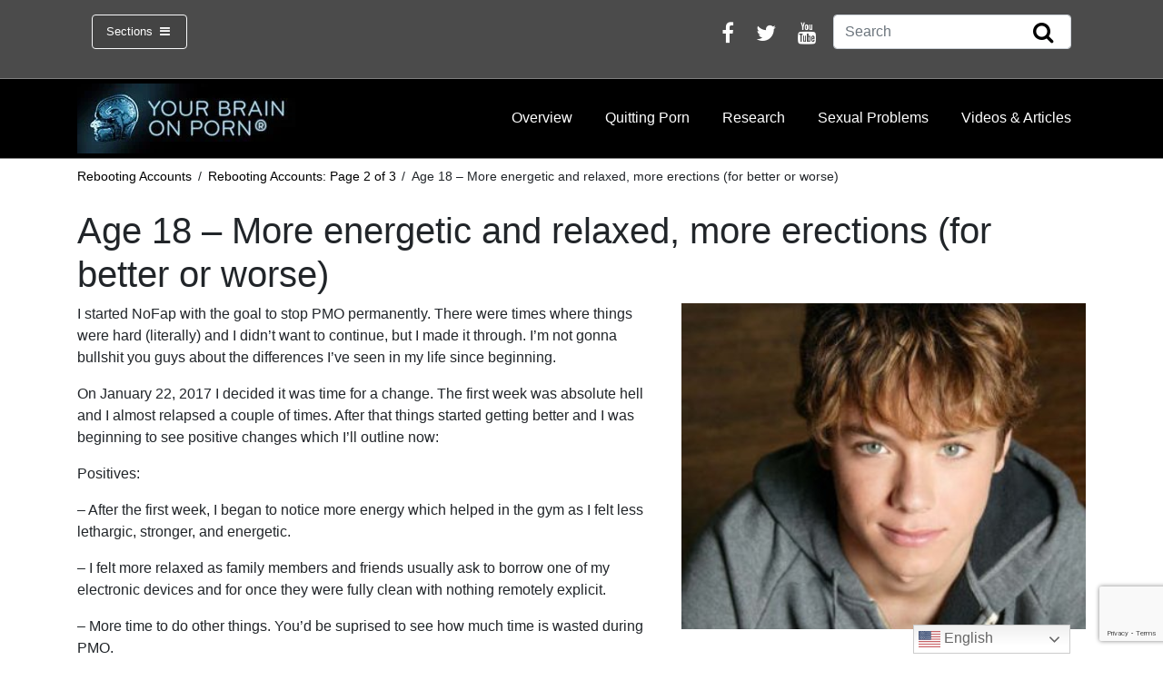

--- FILE ---
content_type: text/html; charset=UTF-8
request_url: https://www.yourbrainonporn.com/rebooting-accounts/rebooting-accounts-page-2/age-18-more-energetic-and-relaxed-more-erections-for-better-or-worse/
body_size: 19203
content:
<!DOCTYPE html>
<html lang="en-US">
<head>
	<meta charset="UTF-8">
	<meta http-equiv="X-UA-Compatible" content="IE=edge">
	<meta name="viewport" content="width=device-width, initial-scale=1, shrink-to-fit=no">
	<meta name="mobile-web-app-capable" content="yes">
	<meta name="apple-mobile-web-app-capable" content="yes">
	<meta name="description" content="Evolution has not prepared your brain for today’s porn. Are you curious about the latest research on internet porn's effects? Wondering about erectile dysfunction, inability to orgasm or low libido? Escalation to extreme material? A lack of desire for partnered sex? Social anxiety, cognitive problems, lack of motivation? You're in the right place." />
	<meta name="apple-mobile-web-app-title" content="Your Brain On Porn - ">
	<link rel="profile" href="https://gmpg.org/xfn/11">
	<link rel="pingback" href="https://www.yourbrainonporn.com/xmlrpc.php">
	<style>
		.container-card {
			display: flex;
			flex-wrap: wrap;
			flex: 1;
			min-width: 340px;
			max-width: 100%
		}
		.container-card > * + * {
			margin-top: 0.25rem;
		}
	</style>
	<meta name='robots' content='index, follow, max-image-preview:large, max-snippet:-1, max-video-preview:-1' />
	<style>img:is([sizes="auto" i], [sizes^="auto," i]) { contain-intrinsic-size: 3000px 1500px }</style>
	
	<!-- This site is optimized with the Yoast SEO Premium plugin v26.5 (Yoast SEO v26.5) - https://yoast.com/wordpress/plugins/seo/ -->
	<title>Age 18 - More energetic and relaxed, more erections (for better or worse) - Your Brain On Porn</title>
	<link rel="canonical" href="https://www.yourbrainonporn.com/rebooting-accounts/rebooting-accounts-page-2/age-18-more-energetic-and-relaxed-more-erections-for-better-or-worse/" />
	<meta property="og:locale" content="en_US" />
	<meta property="og:type" content="article" />
	<meta property="og:title" content="Age 18 - More energetic and relaxed, more erections (for better or worse)" />
	<meta property="og:description" content="I started NoFap with the goal to stop PMO permanently. There were times where things were hard (literally) and I didn&#8217;t want to continue, but I made it through. I&#8217;m not gonna bullshit you guys about the differences I&#8217;ve seen in my life since beginning. On January 22, 2017 I decided it was time for [...]Read More... from Age 18 &#8211; More energetic and relaxed, more erections (for better or worse)" />
	<meta property="og:url" content="https://www.yourbrainonporn.com/rebooting-accounts/rebooting-accounts-page-2/age-18-more-energetic-and-relaxed-more-erections-for-better-or-worse/" />
	<meta property="og:site_name" content="Your Brain On Porn" />
	<meta property="article:publisher" content="https://www.facebook.com/Your-Brain-on-Porn-461017240703076/" />
	<meta property="og:image" content="https://www.yourbrainonporn.com/wp-content/uploads/2017/08/age.18.gtrj__0.PNG" />
	<meta property="og:image:width" content="445" />
	<meta property="og:image:height" content="359" />
	<meta property="og:image:type" content="image/png" />
	<meta name="twitter:card" content="summary_large_image" />
	<meta name="twitter:site" content="@YourBrainOnPorn" />
	<meta name="twitter:label1" content="Est. reading time" />
	<meta name="twitter:data1" content="2 minutes" />
	<script type="application/ld+json" class="yoast-schema-graph">{"@context":"https://schema.org","@graph":[{"@type":"WebPage","@id":"https://www.yourbrainonporn.com/rebooting-accounts/rebooting-accounts-page-2/age-18-more-energetic-and-relaxed-more-erections-for-better-or-worse/","url":"https://www.yourbrainonporn.com/rebooting-accounts/rebooting-accounts-page-2/age-18-more-energetic-and-relaxed-more-erections-for-better-or-worse/","name":"Age 18 - More energetic and relaxed, more erections (for better or worse) - Your Brain On Porn","isPartOf":{"@id":"https://www.yourbrainonporn.com/#website"},"primaryImageOfPage":{"@id":"https://www.yourbrainonporn.com/rebooting-accounts/rebooting-accounts-page-2/age-18-more-energetic-and-relaxed-more-erections-for-better-or-worse/#primaryimage"},"image":{"@id":"https://www.yourbrainonporn.com/rebooting-accounts/rebooting-accounts-page-2/age-18-more-energetic-and-relaxed-more-erections-for-better-or-worse/#primaryimage"},"thumbnailUrl":"https://www.yourbrainonporn.com/wp-content/uploads/2017/08/age.18.gtrj__0.PNG","datePublished":"2017-09-16T22:37:13+00:00","breadcrumb":{"@id":"https://www.yourbrainonporn.com/rebooting-accounts/rebooting-accounts-page-2/age-18-more-energetic-and-relaxed-more-erections-for-better-or-worse/#breadcrumb"},"inLanguage":"en-US","potentialAction":[{"@type":"ReadAction","target":["https://www.yourbrainonporn.com/rebooting-accounts/rebooting-accounts-page-2/age-18-more-energetic-and-relaxed-more-erections-for-better-or-worse/"]}]},{"@type":"ImageObject","inLanguage":"en-US","@id":"https://www.yourbrainonporn.com/rebooting-accounts/rebooting-accounts-page-2/age-18-more-energetic-and-relaxed-more-erections-for-better-or-worse/#primaryimage","url":"https://www.yourbrainonporn.com/wp-content/uploads/2017/08/age.18.gtrj__0.PNG","contentUrl":"https://www.yourbrainonporn.com/wp-content/uploads/2017/08/age.18.gtrj__0.PNG","width":445,"height":359,"caption":"age.18.gtrj_.PNG"},{"@type":"BreadcrumbList","@id":"https://www.yourbrainonporn.com/rebooting-accounts/rebooting-accounts-page-2/age-18-more-energetic-and-relaxed-more-erections-for-better-or-worse/#breadcrumb","itemListElement":[{"@type":"ListItem","position":1,"name":"Home","item":"https://www.yourbrainonporn.com/"},{"@type":"ListItem","position":2,"name":"Rebooting Accounts","item":"https://www.yourbrainonporn.com/rebooting-accounts/"},{"@type":"ListItem","position":3,"name":"Rebooting Accounts: Page 2 of 3","item":"https://www.yourbrainonporn.com/rebooting-accounts/rebooting-accounts-page-2/"},{"@type":"ListItem","position":4,"name":"Age 18 &#8211; More energetic and relaxed, more erections (for better or worse)"}]},{"@type":"WebSite","@id":"https://www.yourbrainonporn.com/#website","url":"https://www.yourbrainonporn.com/","name":"Your Brain On Porn","description":"","publisher":{"@id":"https://www.yourbrainonporn.com/#organization"},"potentialAction":[{"@type":"SearchAction","target":{"@type":"EntryPoint","urlTemplate":"https://www.yourbrainonporn.com/?s={search_term_string}"},"query-input":{"@type":"PropertyValueSpecification","valueRequired":true,"valueName":"search_term_string"}}],"inLanguage":"en-US"},{"@type":"Organization","@id":"https://www.yourbrainonporn.com/#organization","name":"Your Brain On Porn","url":"https://www.yourbrainonporn.com/","logo":{"@type":"ImageObject","inLanguage":"en-US","@id":"https://www.yourbrainonporn.com/#/schema/logo/image/","url":"https://www.yourbrainonporn.com/wp-content/uploads/2020/06/Screenshot-2020-06-10-at-19.03.19.png","contentUrl":"https://www.yourbrainonporn.com/wp-content/uploads/2020/06/Screenshot-2020-06-10-at-19.03.19.png","width":738,"height":232,"caption":"Your Brain On Porn"},"image":{"@id":"https://www.yourbrainonporn.com/#/schema/logo/image/"},"sameAs":["https://www.facebook.com/Your-Brain-on-Porn-461017240703076/","https://x.com/YourBrainOnPorn","https://www.youtube.com/channel/UCMeUgAxOmmURdrNxRNXnFkQ"]}]}</script>
	<!-- / Yoast SEO Premium plugin. -->


<link rel="alternate" type="application/rss+xml" title="Your Brain On Porn &raquo; Feed" href="https://www.yourbrainonporn.com/feed/" />
<link rel="alternate" type="application/rss+xml" title="Your Brain On Porn &raquo; Comments Feed" href="https://www.yourbrainonporn.com/comments/feed/" />
		<!-- This site uses the Google Analytics by MonsterInsights plugin v9.11.1 - Using Analytics tracking - https://www.monsterinsights.com/ -->
							<script src="//www.googletagmanager.com/gtag/js?id=G-JZTXKM8FNJ"  data-cfasync="false" data-wpfc-render="false" async></script>
			<script data-cfasync="false" data-wpfc-render="false">
				var mi_version = '9.11.1';
				var mi_track_user = true;
				var mi_no_track_reason = '';
								var MonsterInsightsDefaultLocations = {"page_location":"https:\/\/www.yourbrainonporn.com\/rebooting-accounts\/rebooting-accounts-page-2\/age-18-more-energetic-and-relaxed-more-erections-for-better-or-worse\/"};
								if ( typeof MonsterInsightsPrivacyGuardFilter === 'function' ) {
					var MonsterInsightsLocations = (typeof MonsterInsightsExcludeQuery === 'object') ? MonsterInsightsPrivacyGuardFilter( MonsterInsightsExcludeQuery ) : MonsterInsightsPrivacyGuardFilter( MonsterInsightsDefaultLocations );
				} else {
					var MonsterInsightsLocations = (typeof MonsterInsightsExcludeQuery === 'object') ? MonsterInsightsExcludeQuery : MonsterInsightsDefaultLocations;
				}

								var disableStrs = [
										'ga-disable-G-JZTXKM8FNJ',
									];

				/* Function to detect opted out users */
				function __gtagTrackerIsOptedOut() {
					for (var index = 0; index < disableStrs.length; index++) {
						if (document.cookie.indexOf(disableStrs[index] + '=true') > -1) {
							return true;
						}
					}

					return false;
				}

				/* Disable tracking if the opt-out cookie exists. */
				if (__gtagTrackerIsOptedOut()) {
					for (var index = 0; index < disableStrs.length; index++) {
						window[disableStrs[index]] = true;
					}
				}

				/* Opt-out function */
				function __gtagTrackerOptout() {
					for (var index = 0; index < disableStrs.length; index++) {
						document.cookie = disableStrs[index] + '=true; expires=Thu, 31 Dec 2099 23:59:59 UTC; path=/';
						window[disableStrs[index]] = true;
					}
				}

				if ('undefined' === typeof gaOptout) {
					function gaOptout() {
						__gtagTrackerOptout();
					}
				}
								window.dataLayer = window.dataLayer || [];

				window.MonsterInsightsDualTracker = {
					helpers: {},
					trackers: {},
				};
				if (mi_track_user) {
					function __gtagDataLayer() {
						dataLayer.push(arguments);
					}

					function __gtagTracker(type, name, parameters) {
						if (!parameters) {
							parameters = {};
						}

						if (parameters.send_to) {
							__gtagDataLayer.apply(null, arguments);
							return;
						}

						if (type === 'event') {
														parameters.send_to = monsterinsights_frontend.v4_id;
							var hookName = name;
							if (typeof parameters['event_category'] !== 'undefined') {
								hookName = parameters['event_category'] + ':' + name;
							}

							if (typeof MonsterInsightsDualTracker.trackers[hookName] !== 'undefined') {
								MonsterInsightsDualTracker.trackers[hookName](parameters);
							} else {
								__gtagDataLayer('event', name, parameters);
							}
							
						} else {
							__gtagDataLayer.apply(null, arguments);
						}
					}

					__gtagTracker('js', new Date());
					__gtagTracker('set', {
						'developer_id.dZGIzZG': true,
											});
					if ( MonsterInsightsLocations.page_location ) {
						__gtagTracker('set', MonsterInsightsLocations);
					}
										__gtagTracker('config', 'G-JZTXKM8FNJ', {"forceSSL":"true","link_attribution":"true"} );
										window.gtag = __gtagTracker;										(function () {
						/* https://developers.google.com/analytics/devguides/collection/analyticsjs/ */
						/* ga and __gaTracker compatibility shim. */
						var noopfn = function () {
							return null;
						};
						var newtracker = function () {
							return new Tracker();
						};
						var Tracker = function () {
							return null;
						};
						var p = Tracker.prototype;
						p.get = noopfn;
						p.set = noopfn;
						p.send = function () {
							var args = Array.prototype.slice.call(arguments);
							args.unshift('send');
							__gaTracker.apply(null, args);
						};
						var __gaTracker = function () {
							var len = arguments.length;
							if (len === 0) {
								return;
							}
							var f = arguments[len - 1];
							if (typeof f !== 'object' || f === null || typeof f.hitCallback !== 'function') {
								if ('send' === arguments[0]) {
									var hitConverted, hitObject = false, action;
									if ('event' === arguments[1]) {
										if ('undefined' !== typeof arguments[3]) {
											hitObject = {
												'eventAction': arguments[3],
												'eventCategory': arguments[2],
												'eventLabel': arguments[4],
												'value': arguments[5] ? arguments[5] : 1,
											}
										}
									}
									if ('pageview' === arguments[1]) {
										if ('undefined' !== typeof arguments[2]) {
											hitObject = {
												'eventAction': 'page_view',
												'page_path': arguments[2],
											}
										}
									}
									if (typeof arguments[2] === 'object') {
										hitObject = arguments[2];
									}
									if (typeof arguments[5] === 'object') {
										Object.assign(hitObject, arguments[5]);
									}
									if ('undefined' !== typeof arguments[1].hitType) {
										hitObject = arguments[1];
										if ('pageview' === hitObject.hitType) {
											hitObject.eventAction = 'page_view';
										}
									}
									if (hitObject) {
										action = 'timing' === arguments[1].hitType ? 'timing_complete' : hitObject.eventAction;
										hitConverted = mapArgs(hitObject);
										__gtagTracker('event', action, hitConverted);
									}
								}
								return;
							}

							function mapArgs(args) {
								var arg, hit = {};
								var gaMap = {
									'eventCategory': 'event_category',
									'eventAction': 'event_action',
									'eventLabel': 'event_label',
									'eventValue': 'event_value',
									'nonInteraction': 'non_interaction',
									'timingCategory': 'event_category',
									'timingVar': 'name',
									'timingValue': 'value',
									'timingLabel': 'event_label',
									'page': 'page_path',
									'location': 'page_location',
									'title': 'page_title',
									'referrer' : 'page_referrer',
								};
								for (arg in args) {
																		if (!(!args.hasOwnProperty(arg) || !gaMap.hasOwnProperty(arg))) {
										hit[gaMap[arg]] = args[arg];
									} else {
										hit[arg] = args[arg];
									}
								}
								return hit;
							}

							try {
								f.hitCallback();
							} catch (ex) {
							}
						};
						__gaTracker.create = newtracker;
						__gaTracker.getByName = newtracker;
						__gaTracker.getAll = function () {
							return [];
						};
						__gaTracker.remove = noopfn;
						__gaTracker.loaded = true;
						window['__gaTracker'] = __gaTracker;
					})();
									} else {
										console.log("");
					(function () {
						function __gtagTracker() {
							return null;
						}

						window['__gtagTracker'] = __gtagTracker;
						window['gtag'] = __gtagTracker;
					})();
									}
			</script>
							<!-- / Google Analytics by MonsterInsights -->
		<script>
window._wpemojiSettings = {"baseUrl":"https:\/\/s.w.org\/images\/core\/emoji\/15.0.3\/72x72\/","ext":".png","svgUrl":"https:\/\/s.w.org\/images\/core\/emoji\/15.0.3\/svg\/","svgExt":".svg","source":{"concatemoji":"https:\/\/www.yourbrainonporn.com\/wp-includes\/js\/wp-emoji-release.min.js?ver=6.7.4"}};
/*! This file is auto-generated */
!function(i,n){var o,s,e;function c(e){try{var t={supportTests:e,timestamp:(new Date).valueOf()};sessionStorage.setItem(o,JSON.stringify(t))}catch(e){}}function p(e,t,n){e.clearRect(0,0,e.canvas.width,e.canvas.height),e.fillText(t,0,0);var t=new Uint32Array(e.getImageData(0,0,e.canvas.width,e.canvas.height).data),r=(e.clearRect(0,0,e.canvas.width,e.canvas.height),e.fillText(n,0,0),new Uint32Array(e.getImageData(0,0,e.canvas.width,e.canvas.height).data));return t.every(function(e,t){return e===r[t]})}function u(e,t,n){switch(t){case"flag":return n(e,"\ud83c\udff3\ufe0f\u200d\u26a7\ufe0f","\ud83c\udff3\ufe0f\u200b\u26a7\ufe0f")?!1:!n(e,"\ud83c\uddfa\ud83c\uddf3","\ud83c\uddfa\u200b\ud83c\uddf3")&&!n(e,"\ud83c\udff4\udb40\udc67\udb40\udc62\udb40\udc65\udb40\udc6e\udb40\udc67\udb40\udc7f","\ud83c\udff4\u200b\udb40\udc67\u200b\udb40\udc62\u200b\udb40\udc65\u200b\udb40\udc6e\u200b\udb40\udc67\u200b\udb40\udc7f");case"emoji":return!n(e,"\ud83d\udc26\u200d\u2b1b","\ud83d\udc26\u200b\u2b1b")}return!1}function f(e,t,n){var r="undefined"!=typeof WorkerGlobalScope&&self instanceof WorkerGlobalScope?new OffscreenCanvas(300,150):i.createElement("canvas"),a=r.getContext("2d",{willReadFrequently:!0}),o=(a.textBaseline="top",a.font="600 32px Arial",{});return e.forEach(function(e){o[e]=t(a,e,n)}),o}function t(e){var t=i.createElement("script");t.src=e,t.defer=!0,i.head.appendChild(t)}"undefined"!=typeof Promise&&(o="wpEmojiSettingsSupports",s=["flag","emoji"],n.supports={everything:!0,everythingExceptFlag:!0},e=new Promise(function(e){i.addEventListener("DOMContentLoaded",e,{once:!0})}),new Promise(function(t){var n=function(){try{var e=JSON.parse(sessionStorage.getItem(o));if("object"==typeof e&&"number"==typeof e.timestamp&&(new Date).valueOf()<e.timestamp+604800&&"object"==typeof e.supportTests)return e.supportTests}catch(e){}return null}();if(!n){if("undefined"!=typeof Worker&&"undefined"!=typeof OffscreenCanvas&&"undefined"!=typeof URL&&URL.createObjectURL&&"undefined"!=typeof Blob)try{var e="postMessage("+f.toString()+"("+[JSON.stringify(s),u.toString(),p.toString()].join(",")+"));",r=new Blob([e],{type:"text/javascript"}),a=new Worker(URL.createObjectURL(r),{name:"wpTestEmojiSupports"});return void(a.onmessage=function(e){c(n=e.data),a.terminate(),t(n)})}catch(e){}c(n=f(s,u,p))}t(n)}).then(function(e){for(var t in e)n.supports[t]=e[t],n.supports.everything=n.supports.everything&&n.supports[t],"flag"!==t&&(n.supports.everythingExceptFlag=n.supports.everythingExceptFlag&&n.supports[t]);n.supports.everythingExceptFlag=n.supports.everythingExceptFlag&&!n.supports.flag,n.DOMReady=!1,n.readyCallback=function(){n.DOMReady=!0}}).then(function(){return e}).then(function(){var e;n.supports.everything||(n.readyCallback(),(e=n.source||{}).concatemoji?t(e.concatemoji):e.wpemoji&&e.twemoji&&(t(e.twemoji),t(e.wpemoji)))}))}((window,document),window._wpemojiSettings);
</script>
<style id='wp-emoji-styles-inline-css'>

	img.wp-smiley, img.emoji {
		display: inline !important;
		border: none !important;
		box-shadow: none !important;
		height: 1em !important;
		width: 1em !important;
		margin: 0 0.07em !important;
		vertical-align: -0.1em !important;
		background: none !important;
		padding: 0 !important;
	}
</style>
<link rel='stylesheet' id='wp-block-library-css' href='https://www.yourbrainonporn.com/wp-includes/css/dist/block-library/style.min.css?ver=6.7.4' media='all' />
<style id='classic-theme-styles-inline-css'>
/*! This file is auto-generated */
.wp-block-button__link{color:#fff;background-color:#32373c;border-radius:9999px;box-shadow:none;text-decoration:none;padding:calc(.667em + 2px) calc(1.333em + 2px);font-size:1.125em}.wp-block-file__button{background:#32373c;color:#fff;text-decoration:none}
</style>
<style id='global-styles-inline-css'>
:root{--wp--preset--aspect-ratio--square: 1;--wp--preset--aspect-ratio--4-3: 4/3;--wp--preset--aspect-ratio--3-4: 3/4;--wp--preset--aspect-ratio--3-2: 3/2;--wp--preset--aspect-ratio--2-3: 2/3;--wp--preset--aspect-ratio--16-9: 16/9;--wp--preset--aspect-ratio--9-16: 9/16;--wp--preset--color--black: #000000;--wp--preset--color--cyan-bluish-gray: #abb8c3;--wp--preset--color--white: #fff;--wp--preset--color--pale-pink: #f78da7;--wp--preset--color--vivid-red: #cf2e2e;--wp--preset--color--luminous-vivid-orange: #ff6900;--wp--preset--color--luminous-vivid-amber: #fcb900;--wp--preset--color--light-green-cyan: #7bdcb5;--wp--preset--color--vivid-green-cyan: #00d084;--wp--preset--color--pale-cyan-blue: #8ed1fc;--wp--preset--color--vivid-cyan-blue: #0693e3;--wp--preset--color--vivid-purple: #9b51e0;--wp--preset--color--blue: #007bff;--wp--preset--color--indigo: #6610f2;--wp--preset--color--purple: #5533ff;--wp--preset--color--pink: #e83e8c;--wp--preset--color--red: #dc3545;--wp--preset--color--orange: #fd7e14;--wp--preset--color--yellow: #ffc107;--wp--preset--color--green: #28a745;--wp--preset--color--teal: #20c997;--wp--preset--color--cyan: #17a2b8;--wp--preset--color--gray: #6c757d;--wp--preset--color--gray-dark: #343a40;--wp--preset--gradient--vivid-cyan-blue-to-vivid-purple: linear-gradient(135deg,rgba(6,147,227,1) 0%,rgb(155,81,224) 100%);--wp--preset--gradient--light-green-cyan-to-vivid-green-cyan: linear-gradient(135deg,rgb(122,220,180) 0%,rgb(0,208,130) 100%);--wp--preset--gradient--luminous-vivid-amber-to-luminous-vivid-orange: linear-gradient(135deg,rgba(252,185,0,1) 0%,rgba(255,105,0,1) 100%);--wp--preset--gradient--luminous-vivid-orange-to-vivid-red: linear-gradient(135deg,rgba(255,105,0,1) 0%,rgb(207,46,46) 100%);--wp--preset--gradient--very-light-gray-to-cyan-bluish-gray: linear-gradient(135deg,rgb(238,238,238) 0%,rgb(169,184,195) 100%);--wp--preset--gradient--cool-to-warm-spectrum: linear-gradient(135deg,rgb(74,234,220) 0%,rgb(151,120,209) 20%,rgb(207,42,186) 40%,rgb(238,44,130) 60%,rgb(251,105,98) 80%,rgb(254,248,76) 100%);--wp--preset--gradient--blush-light-purple: linear-gradient(135deg,rgb(255,206,236) 0%,rgb(152,150,240) 100%);--wp--preset--gradient--blush-bordeaux: linear-gradient(135deg,rgb(254,205,165) 0%,rgb(254,45,45) 50%,rgb(107,0,62) 100%);--wp--preset--gradient--luminous-dusk: linear-gradient(135deg,rgb(255,203,112) 0%,rgb(199,81,192) 50%,rgb(65,88,208) 100%);--wp--preset--gradient--pale-ocean: linear-gradient(135deg,rgb(255,245,203) 0%,rgb(182,227,212) 50%,rgb(51,167,181) 100%);--wp--preset--gradient--electric-grass: linear-gradient(135deg,rgb(202,248,128) 0%,rgb(113,206,126) 100%);--wp--preset--gradient--midnight: linear-gradient(135deg,rgb(2,3,129) 0%,rgb(40,116,252) 100%);--wp--preset--font-size--small: 13px;--wp--preset--font-size--medium: 20px;--wp--preset--font-size--large: 36px;--wp--preset--font-size--x-large: 42px;--wp--preset--spacing--20: 0.44rem;--wp--preset--spacing--30: 0.67rem;--wp--preset--spacing--40: 1rem;--wp--preset--spacing--50: 1.5rem;--wp--preset--spacing--60: 2.25rem;--wp--preset--spacing--70: 3.38rem;--wp--preset--spacing--80: 5.06rem;--wp--preset--shadow--natural: 6px 6px 9px rgba(0, 0, 0, 0.2);--wp--preset--shadow--deep: 12px 12px 50px rgba(0, 0, 0, 0.4);--wp--preset--shadow--sharp: 6px 6px 0px rgba(0, 0, 0, 0.2);--wp--preset--shadow--outlined: 6px 6px 0px -3px rgba(255, 255, 255, 1), 6px 6px rgba(0, 0, 0, 1);--wp--preset--shadow--crisp: 6px 6px 0px rgba(0, 0, 0, 1);}:where(.is-layout-flex){gap: 0.5em;}:where(.is-layout-grid){gap: 0.5em;}body .is-layout-flex{display: flex;}.is-layout-flex{flex-wrap: wrap;align-items: center;}.is-layout-flex > :is(*, div){margin: 0;}body .is-layout-grid{display: grid;}.is-layout-grid > :is(*, div){margin: 0;}:where(.wp-block-columns.is-layout-flex){gap: 2em;}:where(.wp-block-columns.is-layout-grid){gap: 2em;}:where(.wp-block-post-template.is-layout-flex){gap: 1.25em;}:where(.wp-block-post-template.is-layout-grid){gap: 1.25em;}.has-black-color{color: var(--wp--preset--color--black) !important;}.has-cyan-bluish-gray-color{color: var(--wp--preset--color--cyan-bluish-gray) !important;}.has-white-color{color: var(--wp--preset--color--white) !important;}.has-pale-pink-color{color: var(--wp--preset--color--pale-pink) !important;}.has-vivid-red-color{color: var(--wp--preset--color--vivid-red) !important;}.has-luminous-vivid-orange-color{color: var(--wp--preset--color--luminous-vivid-orange) !important;}.has-luminous-vivid-amber-color{color: var(--wp--preset--color--luminous-vivid-amber) !important;}.has-light-green-cyan-color{color: var(--wp--preset--color--light-green-cyan) !important;}.has-vivid-green-cyan-color{color: var(--wp--preset--color--vivid-green-cyan) !important;}.has-pale-cyan-blue-color{color: var(--wp--preset--color--pale-cyan-blue) !important;}.has-vivid-cyan-blue-color{color: var(--wp--preset--color--vivid-cyan-blue) !important;}.has-vivid-purple-color{color: var(--wp--preset--color--vivid-purple) !important;}.has-black-background-color{background-color: var(--wp--preset--color--black) !important;}.has-cyan-bluish-gray-background-color{background-color: var(--wp--preset--color--cyan-bluish-gray) !important;}.has-white-background-color{background-color: var(--wp--preset--color--white) !important;}.has-pale-pink-background-color{background-color: var(--wp--preset--color--pale-pink) !important;}.has-vivid-red-background-color{background-color: var(--wp--preset--color--vivid-red) !important;}.has-luminous-vivid-orange-background-color{background-color: var(--wp--preset--color--luminous-vivid-orange) !important;}.has-luminous-vivid-amber-background-color{background-color: var(--wp--preset--color--luminous-vivid-amber) !important;}.has-light-green-cyan-background-color{background-color: var(--wp--preset--color--light-green-cyan) !important;}.has-vivid-green-cyan-background-color{background-color: var(--wp--preset--color--vivid-green-cyan) !important;}.has-pale-cyan-blue-background-color{background-color: var(--wp--preset--color--pale-cyan-blue) !important;}.has-vivid-cyan-blue-background-color{background-color: var(--wp--preset--color--vivid-cyan-blue) !important;}.has-vivid-purple-background-color{background-color: var(--wp--preset--color--vivid-purple) !important;}.has-black-border-color{border-color: var(--wp--preset--color--black) !important;}.has-cyan-bluish-gray-border-color{border-color: var(--wp--preset--color--cyan-bluish-gray) !important;}.has-white-border-color{border-color: var(--wp--preset--color--white) !important;}.has-pale-pink-border-color{border-color: var(--wp--preset--color--pale-pink) !important;}.has-vivid-red-border-color{border-color: var(--wp--preset--color--vivid-red) !important;}.has-luminous-vivid-orange-border-color{border-color: var(--wp--preset--color--luminous-vivid-orange) !important;}.has-luminous-vivid-amber-border-color{border-color: var(--wp--preset--color--luminous-vivid-amber) !important;}.has-light-green-cyan-border-color{border-color: var(--wp--preset--color--light-green-cyan) !important;}.has-vivid-green-cyan-border-color{border-color: var(--wp--preset--color--vivid-green-cyan) !important;}.has-pale-cyan-blue-border-color{border-color: var(--wp--preset--color--pale-cyan-blue) !important;}.has-vivid-cyan-blue-border-color{border-color: var(--wp--preset--color--vivid-cyan-blue) !important;}.has-vivid-purple-border-color{border-color: var(--wp--preset--color--vivid-purple) !important;}.has-vivid-cyan-blue-to-vivid-purple-gradient-background{background: var(--wp--preset--gradient--vivid-cyan-blue-to-vivid-purple) !important;}.has-light-green-cyan-to-vivid-green-cyan-gradient-background{background: var(--wp--preset--gradient--light-green-cyan-to-vivid-green-cyan) !important;}.has-luminous-vivid-amber-to-luminous-vivid-orange-gradient-background{background: var(--wp--preset--gradient--luminous-vivid-amber-to-luminous-vivid-orange) !important;}.has-luminous-vivid-orange-to-vivid-red-gradient-background{background: var(--wp--preset--gradient--luminous-vivid-orange-to-vivid-red) !important;}.has-very-light-gray-to-cyan-bluish-gray-gradient-background{background: var(--wp--preset--gradient--very-light-gray-to-cyan-bluish-gray) !important;}.has-cool-to-warm-spectrum-gradient-background{background: var(--wp--preset--gradient--cool-to-warm-spectrum) !important;}.has-blush-light-purple-gradient-background{background: var(--wp--preset--gradient--blush-light-purple) !important;}.has-blush-bordeaux-gradient-background{background: var(--wp--preset--gradient--blush-bordeaux) !important;}.has-luminous-dusk-gradient-background{background: var(--wp--preset--gradient--luminous-dusk) !important;}.has-pale-ocean-gradient-background{background: var(--wp--preset--gradient--pale-ocean) !important;}.has-electric-grass-gradient-background{background: var(--wp--preset--gradient--electric-grass) !important;}.has-midnight-gradient-background{background: var(--wp--preset--gradient--midnight) !important;}.has-small-font-size{font-size: var(--wp--preset--font-size--small) !important;}.has-medium-font-size{font-size: var(--wp--preset--font-size--medium) !important;}.has-large-font-size{font-size: var(--wp--preset--font-size--large) !important;}.has-x-large-font-size{font-size: var(--wp--preset--font-size--x-large) !important;}
:where(.wp-block-post-template.is-layout-flex){gap: 1.25em;}:where(.wp-block-post-template.is-layout-grid){gap: 1.25em;}
:where(.wp-block-columns.is-layout-flex){gap: 2em;}:where(.wp-block-columns.is-layout-grid){gap: 2em;}
:root :where(.wp-block-pullquote){font-size: 1.5em;line-height: 1.6;}
</style>
<link rel='stylesheet' id='contact-form-7-css' href='https://www.yourbrainonporn.com/wp-content/plugins/contact-form-7/includes/css/styles.css?ver=6.1.4' media='all' />
<link rel='stylesheet' id='wp-post-modal-css' href='https://www.yourbrainonporn.com/wp-content/plugins/wp-post-modal/public/css/wp-post-modal-public.css?ver=1.0.0' media='all' />
<link rel='stylesheet' id='child-understrap-styles-css' href='https://www.yourbrainonporn.com/wp-content/themes/understrap-child-master/css/child-theme.min.css?ver=0.5.3' media='all' />
<link rel='stylesheet' id='shiftnav-css' href='https://www.yourbrainonporn.com/wp-content/plugins/shiftnav-pro/pro/assets/css/shiftnav.min.css?ver=1.6.3' media='all' />
<link rel='stylesheet' id='shiftnav-font-awesome-css' href='https://www.yourbrainonporn.com/wp-content/plugins/shiftnav-pro/assets/css/fontawesome/css/font-awesome.min.css?ver=1.6.3' media='all' />
<link rel='stylesheet' id='shiftnav-app-css' href='https://www.yourbrainonporn.com/wp-content/plugins/shiftnav-pro/pro/assets/css/skins/app.css?ver=1.6.3' media='all' />
<script src="https://www.yourbrainonporn.com/wp-content/plugins/google-analytics-premium/assets/js/frontend-gtag.min.js?ver=9.11.1" id="monsterinsights-frontend-script-js" async data-wp-strategy="async"></script>
<script data-cfasync="false" data-wpfc-render="false" id='monsterinsights-frontend-script-js-extra'>var monsterinsights_frontend = {"js_events_tracking":"true","download_extensions":"doc,pdf,ppt,zip,xls,docx,pptx,xlsx","inbound_paths":"[{\"path\":\"\\\/go\\\/\",\"label\":\"affiliate\"},{\"path\":\"\\\/recommend\\\/\",\"label\":\"affiliate\"}]","home_url":"https:\/\/www.yourbrainonporn.com","hash_tracking":"false","v4_id":"G-JZTXKM8FNJ"};</script>
<script src="https://www.yourbrainonporn.com/wp-includes/js/jquery/jquery.min.js?ver=3.7.1" id="jquery-core-js"></script>
<script src="https://www.yourbrainonporn.com/wp-includes/js/jquery/jquery-migrate.min.js?ver=3.4.1" id="jquery-migrate-js"></script>
<script id="wp-post-modal-js-extra">
var fromPHP = {"pluginUrl":"https:\/\/www.yourbrainonporn.com\/wp-content\/plugins\/wp-post-modal\/public\/","breakpoint":"768","styled":"1","disableScrolling":"","loader":"","ajax_url":"https:\/\/www.yourbrainonporn.com\/wp-admin\/admin-ajax.php","siteUrl":"https:\/\/www.yourbrainonporn.com","restMethod":"","iframe":"","urlState":"","containerID":"#modal-ready","modalLinkClass":"modal-link","isAdmin":"","customizing":""};
</script>
<script src="https://www.yourbrainonporn.com/wp-content/plugins/wp-post-modal/public/js/wp-post-modal-public.js?ver=1.0.0" id="wp-post-modal-js"></script>
<link rel="https://api.w.org/" href="https://www.yourbrainonporn.com/wp-json/" /><link rel="alternate" title="JSON" type="application/json" href="https://www.yourbrainonporn.com/wp-json/wp/v2/pages/12279" /><link rel="EditURI" type="application/rsd+xml" title="RSD" href="https://www.yourbrainonporn.com/xmlrpc.php?rsd" />
<link rel='shortlink' href='https://www.yourbrainonporn.com/?p=12279' />
<link rel="alternate" title="oEmbed (JSON)" type="application/json+oembed" href="https://www.yourbrainonporn.com/wp-json/oembed/1.0/embed?url=https%3A%2F%2Fwww.yourbrainonporn.com%2Frebooting-accounts%2Frebooting-accounts-page-2%2Fage-18-more-energetic-and-relaxed-more-erections-for-better-or-worse%2F" />
<link rel="alternate" title="oEmbed (XML)" type="text/xml+oembed" href="https://www.yourbrainonporn.com/wp-json/oembed/1.0/embed?url=https%3A%2F%2Fwww.yourbrainonporn.com%2Frebooting-accounts%2Frebooting-accounts-page-2%2Fage-18-more-energetic-and-relaxed-more-erections-for-better-or-worse%2F&#038;format=xml" />

	<!-- ShiftNav CSS
	================================================================ -->
	<style type="text/css" id="shiftnav-dynamic-css">


/* Status: Loaded from Transient */

	</style>
	<!-- end ShiftNav CSS -->

	<script type="text/javascript">
  jQuery(function($){
    $('.comment-reply-link').click(function(e){
      e.preventDefault();
      var args = $(this).data('onclick');
      args = args.replace(/.*\(|\)/gi, '').replace(/\"|\s+/g, '');
      args = args.split(',');
      tinymce.EditorManager.execCommand('mceRemoveEditor', true, 'comment');
      addComment.moveForm.apply( addComment, args );
      tinymce.EditorManager.execCommand('mceAddEditor', true, 'comment');
    });
    $('#cancel-comment-reply-link').click(function(e){
        e.preventDefault();
        tinymce.EditorManager.execCommand('mceRemoveEditor', true, 'comment');
        setTimeout(function(){ tinymce.EditorManager.execCommand('mceAddEditor', true, 'comment'); }, 1);
    });
  });
</script>

	<style type='text/css'>
	#wp-comment-editor-container {
		border: 2px solid #DFDFDF;
	}
	</style>
	<script src="https://my.hellobar.com/c578d2cfe8fb268e1e4fdcb14057576715558b67.js" type="text/javascript" charset="utf-8" async="async"></script><meta name="mobile-web-app-capable" content="yes">
<meta name="apple-mobile-web-app-capable" content="yes">
<meta name="apple-mobile-web-app-title" content="Your Brain On Porn - ">

<style type="text/css" id="breadcrumb-trail-css">.breadcrumbs .trail-browse,.breadcrumbs .trail-items,.breadcrumbs .trail-items li {display: inline-block;margin:0;padding: 0;border:none;background:transparent;text-indent: 0;}.breadcrumbs .trail-browse {font-size: inherit;font-style:inherit;font-weight: inherit;color: inherit;}.breadcrumbs .trail-items {list-style: none;}.trail-items li::after {content: "\002F";padding: 0 0.5em;}.trail-items li:last-of-type::after {display: none;}</style>
<link rel="icon" href="https://www.yourbrainonporn.com/wp-content/uploads/2018/10/cropped-favicon-1024-1-32x32.png" sizes="32x32" />
<link rel="icon" href="https://www.yourbrainonporn.com/wp-content/uploads/2018/10/cropped-favicon-1024-1-192x192.png" sizes="192x192" />
<link rel="apple-touch-icon" href="https://www.yourbrainonporn.com/wp-content/uploads/2018/10/cropped-favicon-1024-1-180x180.png" />
<meta name="msapplication-TileImage" content="https://www.yourbrainonporn.com/wp-content/uploads/2018/10/cropped-favicon-1024-1-270x270.png" />
		<style id="wp-custom-css">
			.featured-story-1 {
	margin-right:1vw;
}

.featured-story-2 {
  margin-top:8px;	
}		</style>
		</head>

<body class="page-template-default page page-id-12279 page-child parent-pageid-6034 wp-embed-responsive understrap-has-sidebar">

    <div class="top-header-wrapper">
	    <div id="top-header-area" class="container" role="complementary">
	    <div class="widget_text top-header clearfix"><div class="textwidget custom-html-widget"><div>
	<div class="float-left text-white m-3 ">
		<a class="shiftnav-toggle shiftnav-toggle-button btn btn-light" data-shiftnav-target="shiftnav-main"> <span class="pr-1">Sections</span>
			<i class="fa fa-bars"></i></a>
	</div>
	<div class="float-right text-white m-3 social-links">
		<a href="https://www.facebook.com/Your-Brain-on-Porn-461017240703076/" title="Follow us on Facebook" class="text-white"
		 target="_blank"><i class="fa fa-facebook pt-2" aria-hidden="true"></i></a>
		<a href="https://twitter.com/YourBrainOnPorn" title="Follow us on Twitter" class="text-white" target="_blank"><i
			 class="fa fa-twitter pt-2" aria-hidden="true"></i></a>
		<a href="https://www.youtube.com/user/BodyWisdomVideos/featured" class="text-white" target="_blank"><i class="fa fa-youtube pt-2"
			 aria-hidden="true"></i></a>
		<div class="float-right ml-2">
			<div class="">
				<form role="search" method="get" id="search-form" action="/">
					<div class="form-group has-feedback">
						<input type="text" class="form-control" name="s" placeholder="Search" id="s"
						 size="25" />
						<button id="searchsubmit" value="Search"><i class="fa fa-search"></i></button>
					</div>
				</form>
			</div>
		</div>
	</div>
</div></div></div>	    </div>
    </div>
	<div class="hfeed site" id="page">
	
		<!-- ******************* The Navbar Area ******************* -->
	<div id="wrapper-navbar" itemscope itemtype="http://schema.org/WebSite">

		<a class="skip-link screen-reader-text sr-only" href="#content">Skip to content</a>

		<nav class="navbar navbar-expand-md navbar-dark bg-primary">

					<div class="container" >
					<div class="float-left">
				<a class="navbar-brand m-0" rel="home" href="/"><img src="/wp-content/uploads/2019/03/ybop-logo-r.jpg" title="Your Brain on Porn" width="270" height="77" itemprop="url"></a>
			</div>
				<!-- The WordPress Menu goes here -->
				<div id="navbarNavDropdown" class="menu-sections-container"><ul id="main-menu" class="ml-auto text-light d-block hidden-xs hidden-sm"><li itemscope="itemscope" itemtype="https://www.schema.org/SiteNavigationElement" id="menu-item-15376" class="menu-item menu-item-type-post_type menu-item-object-page menu-item-15376 nav-item"><a title="Overview" href="https://www.yourbrainonporn.com/overview/" class="nav-link">Overview</a></li>
<li itemscope="itemscope" itemtype="https://www.schema.org/SiteNavigationElement" id="menu-item-15385" class="menu-item menu-item-type-post_type menu-item-object-page menu-item-15385 nav-item"><a title="Quitting Porn" href="https://www.yourbrainonporn.com/quitting-porn/" class="nav-link">Quitting Porn</a></li>
<li itemscope="itemscope" itemtype="https://www.schema.org/SiteNavigationElement" id="menu-item-15383" class="menu-item menu-item-type-post_type menu-item-object-page menu-item-15383 nav-item"><a title="Research" href="https://www.yourbrainonporn.com/research/" class="nav-link">Research</a></li>
<li itemscope="itemscope" itemtype="https://www.schema.org/SiteNavigationElement" id="menu-item-15384" class="menu-item menu-item-type-post_type menu-item-object-page menu-item-15384 nav-item"><a title="Sexual Problems" href="https://www.yourbrainonporn.com/sexual-problems/" class="nav-link">Sexual Problems</a></li>
<li itemscope="itemscope" itemtype="https://www.schema.org/SiteNavigationElement" id="menu-item-15419" class="menu-item menu-item-type-post_type menu-item-object-page menu-item-15419 nav-item"><a title="Videos &amp; Articles" href="https://www.yourbrainonporn.com/videos-articles/" class="nav-link">Videos &amp; Articles</a></li>
</ul></div>						</div><!-- .container -->
			
		</nav><!-- .site-navigation -->

	</div><!-- #wrapper-navbar end -->
	<div class="container mt-0 mb-0">
		<nav role="navigation" aria-label="Breadcrumbs" class="breadcrumb-trail breadcrumbs" itemprop="breadcrumb"><h2 class="trail-browse">Browse:</h2><ul class="trail-items" itemscope itemtype="http://schema.org/BreadcrumbList"><meta name="numberOfItems" content="4" /><meta name="itemListOrder" content="Ascending" /><li itemprop="itemListElement" itemscope itemtype="http://schema.org/ListItem" class="trail-item trail-begin"><a href="https://www.yourbrainonporn.com/" rel="home" itemprop="item"><span itemprop="name">Home</span></a><meta itemprop="position" content="1" /></li><li itemprop="itemListElement" itemscope itemtype="http://schema.org/ListItem" class="trail-item"><a href="https://www.yourbrainonporn.com/rebooting-accounts/" itemprop="item"><span itemprop="name">Rebooting Accounts</span></a><meta itemprop="position" content="2" /></li><li itemprop="itemListElement" itemscope itemtype="http://schema.org/ListItem" class="trail-item"><a href="https://www.yourbrainonporn.com/rebooting-accounts/rebooting-accounts-page-2/" itemprop="item"><span itemprop="name">Rebooting Accounts: Page 2 of 3</span></a><meta itemprop="position" content="3" /></li><li itemprop="itemListElement" itemscope itemtype="http://schema.org/ListItem" class="trail-item trail-end"><span itemprop="item"><span itemprop="name">Age 18 &#8211; More energetic and relaxed, more erections (for better or worse)</span></span><meta itemprop="position" content="4" /></li></ul></nav>	</div>	
	</div>
	<!-- Global site tag (gtag.js) - Google Analytics -->
	<script async src="https://www.googletagmanager.com/gtag/js?id=UA-127779216-1"></script>
	<script>
	  window.dataLayer = window.dataLayer || [];
	  function gtag(){dataLayer.push(arguments);}
	  gtag('js', new Date());
	
	  gtag('config', 'UA-127779216-1');
	</script>


<div class="wrapper" id="page-wrapper">

	<div class="container" id="content" tabindex="-1">

		<div class="row">

			<!-- Do the left sidebar check -->
			
<div class="col-md content-area" id="primary">

			<main class="site-main" id="main">

				
					
<article class="post-12279 page type-page status-publish has-post-thumbnail hentry" id="post-12279">

	<header class="entry-header"><h1 class="entry-title">Age 18 &#8211; More energetic and relaxed, more erections (for better or worse)</h1></header><!-- .entry-header --><img width="445" height="359" src="https://www.yourbrainonporn.com/wp-content/uploads/2017/08/age.18.gtrj__0.PNG" class="attachment-large size-large wp-post-image" alt="age.18.gtrj_.PNG" decoding="async" fetchpriority="high" srcset="https://www.yourbrainonporn.com/wp-content/uploads/2017/08/age.18.gtrj__0.PNG 445w, https://www.yourbrainonporn.com/wp-content/uploads/2017/08/age.18.gtrj__0-300x242.png 300w" sizes="(max-width: 445px) 100vw, 445px" />
	<div class="entry-content">

		<p>I started NoFap with the goal to stop PMO permanently. There were times where things were hard (literally) and I didn&#8217;t want to continue, but I made it through. I&#8217;m not gonna bullshit you guys about the differences I&#8217;ve seen in my life since beginning.</p>
<p><!--break-->On January 22, 2017 I decided it was time for a change. The first week was absolute hell and I almost relapsed a couple of times. After that things started getting better and I was beginning to see positive changes which I&#8217;ll outline now:</p>
<p>Positives:</p>
<p>&#8211; After the first week, I began to notice more energy which helped in the gym as I felt less lethargic, stronger, and energetic.</p>
<p>&#8211; I felt more relaxed as family members and friends usually ask to borrow one of my electronic devices and for once they were fully clean with nothing remotely explicit.</p>
<p>&#8211; More time to do other things. You&#8217;d be suprised to see how much time is wasted during PMO.</p>
<p>&#8211; More erections, though this can be good and bad.</p>
<p>Negatives:</p>
<p>&#8211; More moody: There were times where I was extremely aggressive, depressed, happy etc.</p>
<p>&#8211; I was more easily aroused meaning I&#8217;d get distracted more often in serious situations.</p>
<p>Superpowers: The whole superpower thing is bullshit, and just because you stop PMO doesn&#8217;t mean you&#8217;ll suddenly be attractive, that&#8217;s just the blunt truth. You need to contribute as well for change to happen.</p>
<p>Before this I was timid af but now things have changed. That however is not a product of just no-PMO. This is all a journey to become a better version of yourself. We all have our weaknesses and without identifying them and slowly working on them nothing will happen. Also if you&#8217;re doing no-PMO for women you&#8217;re going in with the wrong mentality already. DO THIS FOR YOU.</p>
<p>YOU ARE IN CONTROL OF YOUR LIFE, DON&#8217;T SPEND IT WEEPING ABOUT HOW DIFFERENT THINGS COULD BE, MAKE CHANGE.</p>
<p>It&#8217;s all about enjoying life to the maximum and being the best version of yourself. You begin to have more control over your own life. You just need to find activities to let it all out and you&#8217;ll be fine, for me lifting works, any hobby will do.</p>
<p>I just turned 18. [Why NoFap?] I&#8217;ve had some shit happen around me recently, and I saw PMO as an escape route from my problems. After sometime I read the benefits of being P-free online and wondered if there was a subreddit about it and sure enough there is.</p>
<p><strong>LINK &#8211; </strong><a href="https://www.reddit.com/r/NoFap/comments/6qwbk1/191_days_in_an_honest_opinion/">191 Days In : An Honest Opinion</a></p>
<p><strong>By </strong><a href="https://www.reddit.com/user/ReppingEcuador">ReppingEcuador</a></p>

	</div><!-- .entry-content -->

	<footer class="entry-footer">

		
	</footer><!-- .entry-footer -->

</article><!-- #post-12279 -->

					
								<ul class="child-pages p-0"></ul>
			</main><!-- #main -->

		<!-- Do the right sidebar check -->
		</div><!-- #primary -->


	</div><!-- .row -->

</div><!-- Container end -->

</div><!-- Wrapper end -->

<div class="text-white">

<!-- ******************* The Footer Full-width Widget Area ******************* -->

<div class="wrapper" id="wrapper-footer-full" role="complementary">

	<div class="container" id="footer-full-content" tabindex="-1">

		<div class="row">

			<div id="custom_html-19" class="widget_text footer-widget widget_custom_html widget-count-2 col-md-6"><h3 class="widget-title">Quick Links</h3><div class="textwidget custom-html-widget"><div class="footer-widget widget_text widget-count-4">
		<div class="textwidget row small">
			<div class="col-md-6 quick-links">
				<div><i class="font-weight-bold fa fa-angle-double-right"></i> <a class="text-white" href="https://www.yourbrainonporn.com/">Home </a></div>
				<div><i class="font-weight-bold fa fa-angle-double-right"></i> <a class="text-white" href="https://www.yourbrainonporn.com/overview/">Start
						Here</a></div>
				<div><i class="font-weight-bold fa fa-angle-double-right"></i> <a class="text-white" href="https://www.yourbrainonporn.com/quitting-porn/">Quitting
						Porn</a></div>
				<div><i class="font-weight-bold fa fa-angle-double-right"></i> <a class="text-white" href="https://www.yourbrainonporn.com/rebooting-accounts/">Recovery
						Stories</a></div>
				<div><i class="font-weight-bold fa fa-angle-double-right"></i> <a class="text-white" href="https://www.yourbrainonporn.com/sexual-problems/">Sexual
						Problems</a></div>
			</div>
			<div class="col-md-6 quick-links">
				<div><i class="font-weight-bold fa fa-angle-double-right"></i> <a class="text-white" href="https://www.yourbrainonporn.com/relevant-research-and-articles-about-the-studies/">Research</a></div>
				<div><i class="font-weight-bold fa fa-angle-double-right"></i> <a class="text-white" href="https://www.yourbrainonporn.com/videos-articles/">Videos</a></div>
				<div><i class="font-weight-bold fa fa-angle-double-right"></i> <a class="text-white" href="/#news">Latest News</a></div>
				<div><i class="font-weight-bold fa fa-angle-double-right"></i> <a class="text-white" href="https://www.yourbrainonporn.com/about/about-us/">About
						Us</a></div>
				<div><i class="font-weight-bold fa fa-angle-double-right"></i> <a class="text-white" href="https://www.yourbrainonporn.com/contact-us/">Contact
						Us</a></div>
			</div>
		</div>
	</div>
	</div></div><!-- .footer-widget --><div id="custom_html-12" class="widget_text footer-widget widget_custom_html widget-count-2 col-md-6"><div class="textwidget custom-html-widget"></div></div><!-- .footer-widget -->
		</div>

	</div>

</div><!-- #wrapper-footer-full -->
</div>
<div class="wrapper" id="wrapper-footer">

	<div class="container">

		<div class="row">

			<div class="col-md-12">

				<footer class="site-footer" id="colophon">

					<div class="site-info mt-3 text-light">
							
						<ul class="list-inline float-left small">
							<li class="list-inline-item"><a href="/copyright" class="border-right pr-3 pr-3 text-light modal-link">Copyright</a</li>
							<li class="list-inline-item"><a href="/medical-disclaimer" class="text-light modal-link border-right pr-3  pr-3">Medical Disclaimer</a></li>
							<li class="list-inline-item"><a href="/copyright-and-privacy" class="text-light modal-link border-right pr-3  pr-3">Privacy</a></li>
							<li class="list-inline-item"><a href="/terms-conditions" class="text-light modal-link">Terms &amp; Conditions</a></li>
						</ul>

						<div class="float-right text-white social-links">
							<a href="https://www.facebook.com/Your-Brain-on-Porn-461017240703076/" title="Follow us on Facebook" class="text-white"><i class="fa fa-facebook pt-2" aria-hidden="true" target="_blank"></i></a>
							<a href="https://twitter.com/YourBrainOnPorn" title="Follow us on Twitter" class="text-white" target="_blank"><i class="fa fa-twitter pt-2" aria-hidden="true"></i></a>
							<a href="/videos/ybop-basic-videos/" class="text-white" target="_blank"><i class="fa fa-youtube pt-2" aria-hidden="true"></i></a>
						</div>
								
						<div class="text-center small text-white">
							<br></br><p>In Memory of <a href="https://www.garywilson.life" class="text-light">Gary Wilson</a></p>
						</div>
					
					</div><!-- .site-info -->

				</footer><!-- #colophon -->

			</div><!--col end -->

		</div><!-- row end -->

	</div><!-- container end -->

</div><!-- wrapper end -->

</div><!-- #page we need this extra closing tag here -->

<div class="gtranslate_wrapper" id="gt-wrapper-57684603"></div><script>
document.addEventListener('DOMContentLoaded', function () {
  document.querySelectorAll('a[href*="amazon."]').forEach(function (link) {
    link.addEventListener('click', function () {
      gtag('event', 'click_amazon', {
        'event_category': 'outbound',
        'event_label': link.href
      });
    });
  });
});
</script>


	<!-- ShiftNav #shiftnav-main -->
	<div class="shiftnav shiftnav-nojs shiftnav-shiftnav-main shiftnav-left-edge shiftnav-skin-app shiftnav-transition-standard" id="shiftnav-main" data-shiftnav-id="shiftnav-main">
		<div class="shiftnav-inner">

					<span class="shiftnav-panel-close"><i class="fa fa-times"></i></span>
		
		<nav class="shiftnav-nav"><ul id="menu-left-navigation" class="shiftnav-menu shiftnav-targets-medium shiftnav-targets-text-small shiftnav-targets-icon-small shiftnav-indent-subs"><li id="menu-item-15430" class="menu-item menu-item-type-custom menu-item-object-custom menu-item-home menu-item-15430 shiftnav-depth-0"><a class="shiftnav-target"  href="https://www.yourbrainonporn.com">Home</a></li><li id="menu-item-15443" class="menu-item menu-item-type-post_type menu-item-object-page menu-item-has-children menu-item-15443 shiftnav-sub-accordion shiftnav-depth-0"><a class="shiftnav-target"  href="https://www.yourbrainonporn.com/overview/">OVERVIEW</a><span class="shiftnav-submenu-activation shiftnav-submenu-activation-open"><i class="fa fa-angle-double-down"></i></span><span class="shiftnav-submenu-activation shiftnav-submenu-activation-close"><i class="fa fa-angle-double-up"></i></span>
<ul class="sub-menu sub-menu-1">
<li id="menu-item-15442" class="menu-item menu-item-type-post_type menu-item-object-page menu-item-15442 shiftnav-depth-1"><a class="shiftnav-target"  href="https://www.yourbrainonporn.com/about/about-this-site/">About This Site</a></li><li id="menu-item-15437" class="menu-item menu-item-type-post_type menu-item-object-page menu-item-15437 shiftnav-depth-1"><a class="shiftnav-target"  href="https://www.yourbrainonporn.com/about/about-us/">About Us</a></li><li id="menu-item-15447" class="menu-item menu-item-type-post_type menu-item-object-page menu-item-15447 shiftnav-depth-1"><a class="shiftnav-target"  href="https://www.yourbrainonporn.com/miscellaneous-resources/start-here-evolution-has-not-prepared-your-brain-for-todays-porn/">Summary of Key Concepts</a></li><li id="menu-item-15449" class="menu-item menu-item-type-post_type menu-item-object-page menu-item-15449 shiftnav-depth-1"><a class="shiftnav-target"  href="https://www.yourbrainonporn.com/about/your-brain-on-porn-book-2nd-edition/">Your Brain on Porn Book</a></li><li class="shiftnav-retract"><a class="shiftnav-target"><i class="fa fa-chevron-left"></i> Back</a></li></ul>
</li><li id="menu-item-15471" class="menu-item menu-item-type-post_type menu-item-object-page menu-item-has-children menu-item-15471 shiftnav-sub-accordion shiftnav-depth-0"><a class="shiftnav-target"  href="https://www.yourbrainonporn.com/sexual-problems/">SEXUAL PROBLEMS</a><span class="shiftnav-submenu-activation shiftnav-submenu-activation-open"><i class="fa fa-angle-double-down"></i></span><span class="shiftnav-submenu-activation shiftnav-submenu-activation-close"><i class="fa fa-angle-double-up"></i></span>
<ul class="sub-menu sub-menu-1">
<li id="menu-item-15473" class="menu-item menu-item-type-post_type menu-item-object-page menu-item-15473 shiftnav-depth-1"><a class="shiftnav-target"  href="https://www.yourbrainonporn.com/porn-induced-sexual-dysfunctions/">Main Page &amp; FAQs</a></li><li id="menu-item-15475" class="menu-item menu-item-type-post_type menu-item-object-page menu-item-15475 shiftnav-depth-1"><a class="shiftnav-target"  href="https://www.yourbrainonporn.com/porn-induced-sexual-dysfunctions/start-here-porn-induced-sexual-dysfunction/">Porn-induced ED article</a></li><li id="menu-item-15479" class="menu-item menu-item-type-post_type menu-item-object-page menu-item-15479 shiftnav-depth-1"><a class="shiftnav-target"  href="https://www.yourbrainonporn.com/rebooting-porn-use-faqs/research-confirms-sharp-rise-in-youthful-sexual-dysfunctions/">Sharp Rise in Youthful Sexual Problems</a></li><li id="menu-item-15477" class="menu-item menu-item-type-post_type menu-item-object-page menu-item-15477 shiftnav-depth-1"><a class="shiftnav-target"  href="https://www.yourbrainonporn.com/porn-induced-sexual-dysfunctions/experts-who-recognize-porn-induced-sexual-dysfunctions-along-with-relevant-studies/">Experts Who Recognize PIED</a></li><li id="menu-item-15481" class="menu-item menu-item-type-post_type menu-item-object-page menu-item-15481 shiftnav-depth-1"><a class="shiftnav-target"  href="https://www.yourbrainonporn.com/porn-induced-sexual-dysfunctions/what-experts-tell-guys-suffering-from-pied-the-good-the-bad/">What Experts Tell PIED Sufferers</a></li><li class="shiftnav-retract"><a class="shiftnav-target"><i class="fa fa-chevron-left"></i> Back</a></li></ul>
</li><li id="menu-item-17330" class="menu-item menu-item-type-post_type menu-item-object-page menu-item-has-children menu-item-17330 shiftnav-sub-accordion shiftnav-depth-0"><a class="shiftnav-target"  href="https://www.yourbrainonporn.com/quitting-porn/">QUITTING PORN</a><span class="shiftnav-submenu-activation shiftnav-submenu-activation-open"><i class="fa fa-angle-double-down"></i></span><span class="shiftnav-submenu-activation shiftnav-submenu-activation-close"><i class="fa fa-angle-double-up"></i></span>
<ul class="sub-menu sub-menu-1">
<li id="menu-item-15453" class="menu-item menu-item-type-post_type menu-item-object-page menu-item-15453 shiftnav-depth-1"><a class="shiftnav-target"  href="https://www.yourbrainonporn.com/tools-for-change-recovery-from-porn-addiction/rebooting-basics-start-here/">Rebooting Basics Article</a></li><li id="menu-item-15455" class="menu-item menu-item-type-post_type menu-item-object-page menu-item-15455 shiftnav-depth-1"><a class="shiftnav-target"  href="https://www.yourbrainonporn.com/tools-for-change-recovery-from-porn-addiction/">Tools for Change &amp; Recovery</a></li><li id="menu-item-15463" class="menu-item menu-item-type-post_type menu-item-object-page menu-item-15463 shiftnav-depth-1"><a class="shiftnav-target"  href="https://www.yourbrainonporn.com/support-apps-forums-websites-books/">Options for Support &amp; Help</a></li><li id="menu-item-15461" class="menu-item menu-item-type-post_type menu-item-object-page menu-item-15461 shiftnav-depth-1"><a class="shiftnav-target"  href="https://www.yourbrainonporn.com/tools-for-change-recovery-from-porn-addiction/rebooting-advice-observations-from-successful-rebooters/">Advice From Successful Rebooters</a></li><li id="menu-item-15459" class="menu-item menu-item-type-post_type menu-item-object-page menu-item-15459 shiftnav-depth-1"><a class="shiftnav-target"  href="https://www.yourbrainonporn.com/rebooting-porn-use-faqs/">Rebooting &amp; Porn Use FAQs</a></li><li id="menu-item-17333" class="menu-item menu-item-type-post_type menu-item-object-page current-page-ancestor menu-item-17333 shiftnav-depth-1"><a class="shiftnav-target"  href="https://www.yourbrainonporn.com/rebooting-accounts/">Recovery (Rebooting) Self-Reports</a></li><li id="menu-item-15465" class="menu-item menu-item-type-post_type menu-item-object-page menu-item-15465 shiftnav-depth-1"><a class="shiftnav-target"  href="https://www.yourbrainonporn.com/tools-for-change-recovery-from-porn-addiction/external-rebooting-blogs-forums-threads/">Forums, Blogs, Threads</a></li><li id="menu-item-15469" class="menu-item menu-item-type-post_type menu-item-object-page menu-item-15469 shiftnav-depth-1"><a class="shiftnav-target"  href="https://www.yourbrainonporn.com/support-apps-forums-websites-books/educating-your-therapist/">Educating Your Therapist</a></li><li class="shiftnav-retract"><a class="shiftnav-target"><i class="fa fa-chevron-left"></i> Back</a></li></ul>
</li><li id="menu-item-15486" class="menu-item menu-item-type-post_type menu-item-object-page menu-item-has-children menu-item-15486 shiftnav-sub-accordion shiftnav-depth-0"><a class="shiftnav-target"  href="https://www.yourbrainonporn.com/research/">RESEARCH</a><span class="shiftnav-submenu-activation shiftnav-submenu-activation-open"><i class="fa fa-angle-double-down"></i></span><span class="shiftnav-submenu-activation shiftnav-submenu-activation-close"><i class="fa fa-angle-double-up"></i></span>
<ul class="sub-menu sub-menu-1">
<li id="menu-item-15491" class="menu-item menu-item-type-post_type menu-item-object-page menu-item-15491 shiftnav-depth-1"><a class="shiftnav-target"  href="https://www.yourbrainonporn.com/relevant-research-and-articles-about-the-studies/">Main Research Page</a></li><li id="menu-item-15495" class="menu-item menu-item-type-post_type menu-item-object-page menu-item-15495 shiftnav-depth-1"><a class="shiftnav-target"  href="https://www.yourbrainonporn.com/relevant-research-and-articles-about-the-studies/brain-studies-on-porn-users-sex-addicts/">Neurological Studies on Porn Users</a></li><li id="menu-item-15493" class="menu-item menu-item-type-post_type menu-item-object-page menu-item-15493 shiftnav-depth-1"><a class="shiftnav-target"  href="https://www.yourbrainonporn.com/relevant-research-and-articles-about-the-studies/critiques-of-questionable-debunking-propaganda-pieces/">Questionable &amp; Misleading Studies</a></li><li id="menu-item-15497" class="menu-item menu-item-type-post_type menu-item-object-page menu-item-15497 shiftnav-depth-1"><a class="shiftnav-target"  href="https://www.yourbrainonporn.com/miscellaneous-resources/world-health-organizations-icd-11-compulsive-sexual-behavior-disorder/">ICD-11: Compulsive Sexual Behavior Disorder</a></li><li id="menu-item-15518" class="menu-item menu-item-type-post_type menu-item-object-page menu-item-15518 shiftnav-depth-1"><a class="shiftnav-target"  href="https://www.yourbrainonporn.com/miscellaneous-resources/the-american-society-for-addiction-medicine-new-definition-of-addiction-august-2011/american-society-for-addiction-medicine-definition-of-addiction-long-version-2011/">American Society for Addiction Medicine</a></li><li class="shiftnav-retract"><a class="shiftnav-target"><i class="fa fa-chevron-left"></i> Back</a></li></ul>
</li><li id="menu-item-15498" class="menu-item menu-item-type-post_type menu-item-object-page menu-item-has-children menu-item-15498 shiftnav-sub-accordion shiftnav-depth-0"><a class="shiftnav-target"  href="https://www.yourbrainonporn.com/videos-articles/">VIDEOS &amp; ARTICLES</a><span class="shiftnav-submenu-activation shiftnav-submenu-activation-open"><i class="fa fa-angle-double-down"></i></span><span class="shiftnav-submenu-activation shiftnav-submenu-activation-close"><i class="fa fa-angle-double-up"></i></span>
<ul class="sub-menu sub-menu-1">
<li id="menu-item-15500" class="menu-item menu-item-type-post_type menu-item-object-page menu-item-15500 shiftnav-depth-1"><a class="shiftnav-target"  href="https://www.yourbrainonporn.com/videos/">Videos of Interest</a></li><li id="menu-item-15504" class="menu-item menu-item-type-post_type menu-item-object-page menu-item-15504 shiftnav-depth-1"><a class="shiftnav-target"  href="https://www.yourbrainonporn.com/videos/ybop-basic-videos/">YBOP Videos</a></li><li id="menu-item-15507" class="menu-item menu-item-type-post_type menu-item-object-page menu-item-15507 shiftnav-depth-1"><a class="shiftnav-target"  href="https://www.yourbrainonporn.com/ybop-articles-on-porn-addiction-porn-induced-problems/">YBOP Articles</a></li><li id="menu-item-15514" class="menu-item menu-item-type-post_type menu-item-object-page menu-item-15514 shiftnav-depth-1"><a class="shiftnav-target"  href="https://www.yourbrainonporn.com/blogs-vlogs-by-friends-of-ybop/">Blogs &amp; Vlogs</a></li><li id="menu-item-15510" class="menu-item menu-item-type-post_type menu-item-object-page menu-item-15510 shiftnav-depth-1"><a class="shiftnav-target"  href="https://www.yourbrainonporn.com/miscellaneous-resources/interesting-articles/">Articles by Others</a></li><li id="menu-item-15512" class="menu-item menu-item-type-post_type menu-item-object-page menu-item-15512 shiftnav-depth-1"><a class="shiftnav-target"  href="https://www.yourbrainonporn.com/miscellaneous-resources/your-brain-in-the-cybersex-jungle-radio-show-archived-shows-2013-2014/">YBOP Radio Archives</a></li><li class="shiftnav-retract"><a class="shiftnav-target"><i class="fa fa-chevron-left"></i> Back</a></li></ul>
</li></ul></nav>		</div><!-- /.shiftnav-inner -->
	</div><!-- /.shiftnav #shiftnav-main -->


	<div class="modal-wrapper styled" role="dialog" aria-modal="true"  aria-label="Popup Dialog"><div class="wp-post-modal"><button type="button" aria-label="Close" class="close-modal"> × </button><div id="modal-content"></div></div></div><script type="text/javascript">
		/* MonsterInsights Scroll Tracking */
		if ( typeof(jQuery) !== 'undefined' ) {
		jQuery( document ).ready(function(){
		function monsterinsights_scroll_tracking_load() {
		if ( ( typeof(__gaTracker) !== 'undefined' && __gaTracker && __gaTracker.hasOwnProperty( "loaded" ) && __gaTracker.loaded == true ) || ( typeof(__gtagTracker) !== 'undefined' && __gtagTracker ) ) {
		(function(factory) {
		factory(jQuery);
		}(function($) {

		/* Scroll Depth */
		"use strict";
		var defaults = {
		percentage: true
		};

		var $window = $(window),
		cache = [],
		scrollEventBound = false,
		lastPixelDepth = 0;

		/*
		* Plugin
		*/

		$.scrollDepth = function(options) {

		var startTime = +new Date();

		options = $.extend({}, defaults, options);

		/*
		* Functions
		*/

		function sendEvent(action, label, scrollDistance, timing) {
		if ( 'undefined' === typeof MonsterInsightsObject || 'undefined' === typeof MonsterInsightsObject.sendEvent ) {
		return;
		}
			var paramName = action.toLowerCase();
	var fieldsArray = {
	send_to: 'G-JZTXKM8FNJ',
	non_interaction: true
	};
	fieldsArray[paramName] = label;

	if (arguments.length > 3) {
	fieldsArray.scroll_timing = timing
	MonsterInsightsObject.sendEvent('event', 'scroll_depth', fieldsArray);
	} else {
	MonsterInsightsObject.sendEvent('event', 'scroll_depth', fieldsArray);
	}
			}

		function calculateMarks(docHeight) {
		return {
		'25%' : parseInt(docHeight * 0.25, 10),
		'50%' : parseInt(docHeight * 0.50, 10),
		'75%' : parseInt(docHeight * 0.75, 10),
		/* Cushion to trigger 100% event in iOS */
		'100%': docHeight - 5
		};
		}

		function checkMarks(marks, scrollDistance, timing) {
		/* Check each active mark */
		$.each(marks, function(key, val) {
		if ( $.inArray(key, cache) === -1 && scrollDistance >= val ) {
		sendEvent('Percentage', key, scrollDistance, timing);
		cache.push(key);
		}
		});
		}

		function rounded(scrollDistance) {
		/* Returns String */
		return (Math.floor(scrollDistance/250) * 250).toString();
		}

		function init() {
		bindScrollDepth();
		}

		/*
		* Public Methods
		*/

		/* Reset Scroll Depth with the originally initialized options */
		$.scrollDepth.reset = function() {
		cache = [];
		lastPixelDepth = 0;
		$window.off('scroll.scrollDepth');
		bindScrollDepth();
		};

		/* Add DOM elements to be tracked */
		$.scrollDepth.addElements = function(elems) {

		if (typeof elems == "undefined" || !$.isArray(elems)) {
		return;
		}

		$.merge(options.elements, elems);

		/* If scroll event has been unbound from window, rebind */
		if (!scrollEventBound) {
		bindScrollDepth();
		}

		};

		/* Remove DOM elements currently tracked */
		$.scrollDepth.removeElements = function(elems) {

		if (typeof elems == "undefined" || !$.isArray(elems)) {
		return;
		}

		$.each(elems, function(index, elem) {

		var inElementsArray = $.inArray(elem, options.elements);
		var inCacheArray = $.inArray(elem, cache);

		if (inElementsArray != -1) {
		options.elements.splice(inElementsArray, 1);
		}

		if (inCacheArray != -1) {
		cache.splice(inCacheArray, 1);
		}

		});

		};

		/*
		* Throttle function borrowed from:
		* Underscore.js 1.5.2
		* http://underscorejs.org
		* (c) 2009-2013 Jeremy Ashkenas, DocumentCloud and Investigative Reporters & Editors
		* Underscore may be freely distributed under the MIT license.
		*/

		function throttle(func, wait) {
		var context, args, result;
		var timeout = null;
		var previous = 0;
		var later = function() {
		previous = new Date;
		timeout = null;
		result = func.apply(context, args);
		};
		return function() {
		var now = new Date;
		if (!previous) previous = now;
		var remaining = wait - (now - previous);
		context = this;
		args = arguments;
		if (remaining <= 0) {
		clearTimeout(timeout);
		timeout = null;
		previous = now;
		result = func.apply(context, args);
		} else if (!timeout) {
		timeout = setTimeout(later, remaining);
		}
		return result;
		};
		}

		/*
		* Scroll Event
		*/

		function bindScrollDepth() {

		scrollEventBound = true;

		$window.on('scroll.scrollDepth', throttle(function() {
		/*
		* We calculate document and window height on each scroll event to
		* account for dynamic DOM changes.
		*/

		var docHeight = $(document).height(),
		winHeight = window.innerHeight ? window.innerHeight : $window.height(),
		scrollDistance = $window.scrollTop() + winHeight,

		/* Recalculate percentage marks */
		marks = calculateMarks(docHeight),

		/* Timing */
		timing = +new Date - startTime;

		checkMarks(marks, scrollDistance, timing);
		}, 500));

		}

		init();
		};

		/* UMD export */
		return $.scrollDepth;

		}));

		jQuery.scrollDepth();
		} else {
		setTimeout(monsterinsights_scroll_tracking_load, 200);
		}
		}
		monsterinsights_scroll_tracking_load();
		});
		}
		/* End MonsterInsights Scroll Tracking */
			/* MonsterInsights Conversion Event */
	jQuery(document).ready(function() {
		jQuery('a[data-mi-conversion-event]')
			.off('click.monsterinsightsConversion')
			.on('click.monsterinsightsConversion', function() {
				if ( typeof(__gtagTracker) !== 'undefined' && __gtagTracker ) {
					var $link = jQuery(this);
					var eventName = $link.attr('data-mi-event-name');
					if ( typeof eventName === 'undefined' || ! eventName ) {
						// Fallback to first word of the <a> tag, lowercase, strip html
						var text = $link.text().trim();
						text = text.replace(/(<([^>]+)>)/gi, '').toLowerCase();
						var firstWord = text.split(/\s+/)[0] || '';

						if ( firstWord ) {
							eventName = 'click-' + firstWord;
						} else {
							eventName = $link.parent().hasClass('wp-block-image') ? 'image-click' : 'button-click';
						}
					}
					__gtagTracker('event', 'mi-' + eventName);
				}
			});
	});
	/* End MonsterInsights Conversion Event */
	
</script><script src="https://www.yourbrainonporn.com/wp-includes/js/dist/hooks.min.js?ver=4d63a3d491d11ffd8ac6" id="wp-hooks-js"></script>
<script src="https://www.yourbrainonporn.com/wp-includes/js/dist/i18n.min.js?ver=5e580eb46a90c2b997e6" id="wp-i18n-js"></script>
<script id="wp-i18n-js-after">
wp.i18n.setLocaleData( { 'text direction\u0004ltr': [ 'ltr' ] } );
</script>
<script src="https://www.yourbrainonporn.com/wp-content/plugins/contact-form-7/includes/swv/js/index.js?ver=6.1.4" id="swv-js"></script>
<script id="contact-form-7-js-before">
var wpcf7 = {
    "api": {
        "root": "https:\/\/www.yourbrainonporn.com\/wp-json\/",
        "namespace": "contact-form-7\/v1"
    },
    "cached": 1
};
</script>
<script src="https://www.yourbrainonporn.com/wp-content/plugins/contact-form-7/includes/js/index.js?ver=6.1.4" id="contact-form-7-js"></script>
<script src="https://www.yourbrainonporn.com/wp-content/themes/understrap-child-master/js/child-theme.min.js?ver=0.5.3" id="child-understrap-scripts-js"></script>
<script src="https://www.google.com/recaptcha/api.js?render=6LeyZIsUAAAAAHjW3azudXJ-bi2TDWnGkLQP0mN_&amp;ver=3.0" id="google-recaptcha-js"></script>
<script src="https://www.yourbrainonporn.com/wp-includes/js/dist/vendor/wp-polyfill.min.js?ver=3.15.0" id="wp-polyfill-js"></script>
<script id="wpcf7-recaptcha-js-before">
var wpcf7_recaptcha = {
    "sitekey": "6LeyZIsUAAAAAHjW3azudXJ-bi2TDWnGkLQP0mN_",
    "actions": {
        "homepage": "homepage",
        "contactform": "contactform"
    }
};
</script>
<script src="https://www.yourbrainonporn.com/wp-content/plugins/contact-form-7/modules/recaptcha/index.js?ver=6.1.4" id="wpcf7-recaptcha-js"></script>
<script id="shiftnav-js-extra">
var shiftnav_data = {"shift_body":"off","shift_body_wrapper":"","lock_body":"on","lock_body_x":"off","open_current":"on","collapse_accordions":"on","scroll_panel":"on","breakpoint":"","v":"1.6.3","touch_off_close":"on","scroll_offset":"100","disable_transforms":"off"};
</script>
<script src="https://www.yourbrainonporn.com/wp-content/plugins/shiftnav-pro/assets/js/shiftnav.min.js?ver=1.6.3" id="shiftnav-js"></script>
<script id="gt_widget_script_57684603-js-before">
window.gtranslateSettings = /* document.write */ window.gtranslateSettings || {};window.gtranslateSettings['57684603'] = {"default_language":"en","languages":["en","es","ja","hi","af","sq","am","ar","hy","az","eu","be","bn","bs","bg","ca","ceb","ny","zh-CN","zh-TW","co","hr","cs","da","nl","eo","et","tl","fi","fr","fy","gl","ka","de","el","gu","ht","ha","haw","iw","hmn","hu","is","ig","id","ga","it","jw","kn","kk","km","ko","ku","ky","lo","la","lv","lt","lb","mk","mg","ms","ml","mt","mi","mr","mn","my","ne","no","ps","fa","pl","pt","pa","ro","ru","sm","gd","sr","st","sn","sd","si","sk","sl","so","su","sw","sv","tg","ta","te","th","tr","uk","ur","uz","vi","cy","xh","yi","yo","zu"],"url_structure":"sub_directory","native_language_names":1,"detect_browser_language":1,"flag_style":"2d","flag_size":24,"wrapper_selector":"#gt-wrapper-57684603","alt_flags":{"en":"usa"},"switcher_open_direction":"top","switcher_horizontal_position":"right","switcher_vertical_position":"bottom","switcher_text_color":"#666","switcher_arrow_color":"#666","switcher_border_color":"#ccc","switcher_background_color":"#fff","switcher_background_shadow_color":"#efefef","switcher_background_hover_color":"#fff","dropdown_text_color":"#000","dropdown_hover_color":"#fff","dropdown_background_color":"#eee","flags_location":"\/wp-content\/plugins\/gtranslate\/flags\/"};
</script><script src="https://www.yourbrainonporn.com/wp-content/plugins/gtranslate/js/dwf.js?ver=6.7.4" data-no-optimize="1" data-no-minify="1" data-gt-orig-url="/rebooting-accounts/rebooting-accounts-page-2/age-18-more-energetic-and-relaxed-more-erections-for-better-or-worse/" data-gt-orig-domain="www.yourbrainonporn.com" data-gt-widget-id="57684603" defer></script>
<script defer src="https://static.cloudflareinsights.com/beacon.min.js/vcd15cbe7772f49c399c6a5babf22c1241717689176015" integrity="sha512-ZpsOmlRQV6y907TI0dKBHq9Md29nnaEIPlkf84rnaERnq6zvWvPUqr2ft8M1aS28oN72PdrCzSjY4U6VaAw1EQ==" data-cf-beacon='{"version":"2024.11.0","token":"8822a788a7ad4567970583be65251295","server_timing":{"name":{"cfCacheStatus":true,"cfEdge":true,"cfExtPri":true,"cfL4":true,"cfOrigin":true,"cfSpeedBrain":true},"location_startswith":null}}' crossorigin="anonymous"></script>
</body>

</html>



--- FILE ---
content_type: text/html; charset=utf-8
request_url: https://www.google.com/recaptcha/api2/anchor?ar=1&k=6LeyZIsUAAAAAHjW3azudXJ-bi2TDWnGkLQP0mN_&co=aHR0cHM6Ly93d3cueW91cmJyYWlub25wb3JuLmNvbTo0NDM.&hl=en&v=PoyoqOPhxBO7pBk68S4YbpHZ&size=invisible&anchor-ms=20000&execute-ms=30000&cb=vinpo4jsa6r2
body_size: 48966
content:
<!DOCTYPE HTML><html dir="ltr" lang="en"><head><meta http-equiv="Content-Type" content="text/html; charset=UTF-8">
<meta http-equiv="X-UA-Compatible" content="IE=edge">
<title>reCAPTCHA</title>
<style type="text/css">
/* cyrillic-ext */
@font-face {
  font-family: 'Roboto';
  font-style: normal;
  font-weight: 400;
  font-stretch: 100%;
  src: url(//fonts.gstatic.com/s/roboto/v48/KFO7CnqEu92Fr1ME7kSn66aGLdTylUAMa3GUBHMdazTgWw.woff2) format('woff2');
  unicode-range: U+0460-052F, U+1C80-1C8A, U+20B4, U+2DE0-2DFF, U+A640-A69F, U+FE2E-FE2F;
}
/* cyrillic */
@font-face {
  font-family: 'Roboto';
  font-style: normal;
  font-weight: 400;
  font-stretch: 100%;
  src: url(//fonts.gstatic.com/s/roboto/v48/KFO7CnqEu92Fr1ME7kSn66aGLdTylUAMa3iUBHMdazTgWw.woff2) format('woff2');
  unicode-range: U+0301, U+0400-045F, U+0490-0491, U+04B0-04B1, U+2116;
}
/* greek-ext */
@font-face {
  font-family: 'Roboto';
  font-style: normal;
  font-weight: 400;
  font-stretch: 100%;
  src: url(//fonts.gstatic.com/s/roboto/v48/KFO7CnqEu92Fr1ME7kSn66aGLdTylUAMa3CUBHMdazTgWw.woff2) format('woff2');
  unicode-range: U+1F00-1FFF;
}
/* greek */
@font-face {
  font-family: 'Roboto';
  font-style: normal;
  font-weight: 400;
  font-stretch: 100%;
  src: url(//fonts.gstatic.com/s/roboto/v48/KFO7CnqEu92Fr1ME7kSn66aGLdTylUAMa3-UBHMdazTgWw.woff2) format('woff2');
  unicode-range: U+0370-0377, U+037A-037F, U+0384-038A, U+038C, U+038E-03A1, U+03A3-03FF;
}
/* math */
@font-face {
  font-family: 'Roboto';
  font-style: normal;
  font-weight: 400;
  font-stretch: 100%;
  src: url(//fonts.gstatic.com/s/roboto/v48/KFO7CnqEu92Fr1ME7kSn66aGLdTylUAMawCUBHMdazTgWw.woff2) format('woff2');
  unicode-range: U+0302-0303, U+0305, U+0307-0308, U+0310, U+0312, U+0315, U+031A, U+0326-0327, U+032C, U+032F-0330, U+0332-0333, U+0338, U+033A, U+0346, U+034D, U+0391-03A1, U+03A3-03A9, U+03B1-03C9, U+03D1, U+03D5-03D6, U+03F0-03F1, U+03F4-03F5, U+2016-2017, U+2034-2038, U+203C, U+2040, U+2043, U+2047, U+2050, U+2057, U+205F, U+2070-2071, U+2074-208E, U+2090-209C, U+20D0-20DC, U+20E1, U+20E5-20EF, U+2100-2112, U+2114-2115, U+2117-2121, U+2123-214F, U+2190, U+2192, U+2194-21AE, U+21B0-21E5, U+21F1-21F2, U+21F4-2211, U+2213-2214, U+2216-22FF, U+2308-230B, U+2310, U+2319, U+231C-2321, U+2336-237A, U+237C, U+2395, U+239B-23B7, U+23D0, U+23DC-23E1, U+2474-2475, U+25AF, U+25B3, U+25B7, U+25BD, U+25C1, U+25CA, U+25CC, U+25FB, U+266D-266F, U+27C0-27FF, U+2900-2AFF, U+2B0E-2B11, U+2B30-2B4C, U+2BFE, U+3030, U+FF5B, U+FF5D, U+1D400-1D7FF, U+1EE00-1EEFF;
}
/* symbols */
@font-face {
  font-family: 'Roboto';
  font-style: normal;
  font-weight: 400;
  font-stretch: 100%;
  src: url(//fonts.gstatic.com/s/roboto/v48/KFO7CnqEu92Fr1ME7kSn66aGLdTylUAMaxKUBHMdazTgWw.woff2) format('woff2');
  unicode-range: U+0001-000C, U+000E-001F, U+007F-009F, U+20DD-20E0, U+20E2-20E4, U+2150-218F, U+2190, U+2192, U+2194-2199, U+21AF, U+21E6-21F0, U+21F3, U+2218-2219, U+2299, U+22C4-22C6, U+2300-243F, U+2440-244A, U+2460-24FF, U+25A0-27BF, U+2800-28FF, U+2921-2922, U+2981, U+29BF, U+29EB, U+2B00-2BFF, U+4DC0-4DFF, U+FFF9-FFFB, U+10140-1018E, U+10190-1019C, U+101A0, U+101D0-101FD, U+102E0-102FB, U+10E60-10E7E, U+1D2C0-1D2D3, U+1D2E0-1D37F, U+1F000-1F0FF, U+1F100-1F1AD, U+1F1E6-1F1FF, U+1F30D-1F30F, U+1F315, U+1F31C, U+1F31E, U+1F320-1F32C, U+1F336, U+1F378, U+1F37D, U+1F382, U+1F393-1F39F, U+1F3A7-1F3A8, U+1F3AC-1F3AF, U+1F3C2, U+1F3C4-1F3C6, U+1F3CA-1F3CE, U+1F3D4-1F3E0, U+1F3ED, U+1F3F1-1F3F3, U+1F3F5-1F3F7, U+1F408, U+1F415, U+1F41F, U+1F426, U+1F43F, U+1F441-1F442, U+1F444, U+1F446-1F449, U+1F44C-1F44E, U+1F453, U+1F46A, U+1F47D, U+1F4A3, U+1F4B0, U+1F4B3, U+1F4B9, U+1F4BB, U+1F4BF, U+1F4C8-1F4CB, U+1F4D6, U+1F4DA, U+1F4DF, U+1F4E3-1F4E6, U+1F4EA-1F4ED, U+1F4F7, U+1F4F9-1F4FB, U+1F4FD-1F4FE, U+1F503, U+1F507-1F50B, U+1F50D, U+1F512-1F513, U+1F53E-1F54A, U+1F54F-1F5FA, U+1F610, U+1F650-1F67F, U+1F687, U+1F68D, U+1F691, U+1F694, U+1F698, U+1F6AD, U+1F6B2, U+1F6B9-1F6BA, U+1F6BC, U+1F6C6-1F6CF, U+1F6D3-1F6D7, U+1F6E0-1F6EA, U+1F6F0-1F6F3, U+1F6F7-1F6FC, U+1F700-1F7FF, U+1F800-1F80B, U+1F810-1F847, U+1F850-1F859, U+1F860-1F887, U+1F890-1F8AD, U+1F8B0-1F8BB, U+1F8C0-1F8C1, U+1F900-1F90B, U+1F93B, U+1F946, U+1F984, U+1F996, U+1F9E9, U+1FA00-1FA6F, U+1FA70-1FA7C, U+1FA80-1FA89, U+1FA8F-1FAC6, U+1FACE-1FADC, U+1FADF-1FAE9, U+1FAF0-1FAF8, U+1FB00-1FBFF;
}
/* vietnamese */
@font-face {
  font-family: 'Roboto';
  font-style: normal;
  font-weight: 400;
  font-stretch: 100%;
  src: url(//fonts.gstatic.com/s/roboto/v48/KFO7CnqEu92Fr1ME7kSn66aGLdTylUAMa3OUBHMdazTgWw.woff2) format('woff2');
  unicode-range: U+0102-0103, U+0110-0111, U+0128-0129, U+0168-0169, U+01A0-01A1, U+01AF-01B0, U+0300-0301, U+0303-0304, U+0308-0309, U+0323, U+0329, U+1EA0-1EF9, U+20AB;
}
/* latin-ext */
@font-face {
  font-family: 'Roboto';
  font-style: normal;
  font-weight: 400;
  font-stretch: 100%;
  src: url(//fonts.gstatic.com/s/roboto/v48/KFO7CnqEu92Fr1ME7kSn66aGLdTylUAMa3KUBHMdazTgWw.woff2) format('woff2');
  unicode-range: U+0100-02BA, U+02BD-02C5, U+02C7-02CC, U+02CE-02D7, U+02DD-02FF, U+0304, U+0308, U+0329, U+1D00-1DBF, U+1E00-1E9F, U+1EF2-1EFF, U+2020, U+20A0-20AB, U+20AD-20C0, U+2113, U+2C60-2C7F, U+A720-A7FF;
}
/* latin */
@font-face {
  font-family: 'Roboto';
  font-style: normal;
  font-weight: 400;
  font-stretch: 100%;
  src: url(//fonts.gstatic.com/s/roboto/v48/KFO7CnqEu92Fr1ME7kSn66aGLdTylUAMa3yUBHMdazQ.woff2) format('woff2');
  unicode-range: U+0000-00FF, U+0131, U+0152-0153, U+02BB-02BC, U+02C6, U+02DA, U+02DC, U+0304, U+0308, U+0329, U+2000-206F, U+20AC, U+2122, U+2191, U+2193, U+2212, U+2215, U+FEFF, U+FFFD;
}
/* cyrillic-ext */
@font-face {
  font-family: 'Roboto';
  font-style: normal;
  font-weight: 500;
  font-stretch: 100%;
  src: url(//fonts.gstatic.com/s/roboto/v48/KFO7CnqEu92Fr1ME7kSn66aGLdTylUAMa3GUBHMdazTgWw.woff2) format('woff2');
  unicode-range: U+0460-052F, U+1C80-1C8A, U+20B4, U+2DE0-2DFF, U+A640-A69F, U+FE2E-FE2F;
}
/* cyrillic */
@font-face {
  font-family: 'Roboto';
  font-style: normal;
  font-weight: 500;
  font-stretch: 100%;
  src: url(//fonts.gstatic.com/s/roboto/v48/KFO7CnqEu92Fr1ME7kSn66aGLdTylUAMa3iUBHMdazTgWw.woff2) format('woff2');
  unicode-range: U+0301, U+0400-045F, U+0490-0491, U+04B0-04B1, U+2116;
}
/* greek-ext */
@font-face {
  font-family: 'Roboto';
  font-style: normal;
  font-weight: 500;
  font-stretch: 100%;
  src: url(//fonts.gstatic.com/s/roboto/v48/KFO7CnqEu92Fr1ME7kSn66aGLdTylUAMa3CUBHMdazTgWw.woff2) format('woff2');
  unicode-range: U+1F00-1FFF;
}
/* greek */
@font-face {
  font-family: 'Roboto';
  font-style: normal;
  font-weight: 500;
  font-stretch: 100%;
  src: url(//fonts.gstatic.com/s/roboto/v48/KFO7CnqEu92Fr1ME7kSn66aGLdTylUAMa3-UBHMdazTgWw.woff2) format('woff2');
  unicode-range: U+0370-0377, U+037A-037F, U+0384-038A, U+038C, U+038E-03A1, U+03A3-03FF;
}
/* math */
@font-face {
  font-family: 'Roboto';
  font-style: normal;
  font-weight: 500;
  font-stretch: 100%;
  src: url(//fonts.gstatic.com/s/roboto/v48/KFO7CnqEu92Fr1ME7kSn66aGLdTylUAMawCUBHMdazTgWw.woff2) format('woff2');
  unicode-range: U+0302-0303, U+0305, U+0307-0308, U+0310, U+0312, U+0315, U+031A, U+0326-0327, U+032C, U+032F-0330, U+0332-0333, U+0338, U+033A, U+0346, U+034D, U+0391-03A1, U+03A3-03A9, U+03B1-03C9, U+03D1, U+03D5-03D6, U+03F0-03F1, U+03F4-03F5, U+2016-2017, U+2034-2038, U+203C, U+2040, U+2043, U+2047, U+2050, U+2057, U+205F, U+2070-2071, U+2074-208E, U+2090-209C, U+20D0-20DC, U+20E1, U+20E5-20EF, U+2100-2112, U+2114-2115, U+2117-2121, U+2123-214F, U+2190, U+2192, U+2194-21AE, U+21B0-21E5, U+21F1-21F2, U+21F4-2211, U+2213-2214, U+2216-22FF, U+2308-230B, U+2310, U+2319, U+231C-2321, U+2336-237A, U+237C, U+2395, U+239B-23B7, U+23D0, U+23DC-23E1, U+2474-2475, U+25AF, U+25B3, U+25B7, U+25BD, U+25C1, U+25CA, U+25CC, U+25FB, U+266D-266F, U+27C0-27FF, U+2900-2AFF, U+2B0E-2B11, U+2B30-2B4C, U+2BFE, U+3030, U+FF5B, U+FF5D, U+1D400-1D7FF, U+1EE00-1EEFF;
}
/* symbols */
@font-face {
  font-family: 'Roboto';
  font-style: normal;
  font-weight: 500;
  font-stretch: 100%;
  src: url(//fonts.gstatic.com/s/roboto/v48/KFO7CnqEu92Fr1ME7kSn66aGLdTylUAMaxKUBHMdazTgWw.woff2) format('woff2');
  unicode-range: U+0001-000C, U+000E-001F, U+007F-009F, U+20DD-20E0, U+20E2-20E4, U+2150-218F, U+2190, U+2192, U+2194-2199, U+21AF, U+21E6-21F0, U+21F3, U+2218-2219, U+2299, U+22C4-22C6, U+2300-243F, U+2440-244A, U+2460-24FF, U+25A0-27BF, U+2800-28FF, U+2921-2922, U+2981, U+29BF, U+29EB, U+2B00-2BFF, U+4DC0-4DFF, U+FFF9-FFFB, U+10140-1018E, U+10190-1019C, U+101A0, U+101D0-101FD, U+102E0-102FB, U+10E60-10E7E, U+1D2C0-1D2D3, U+1D2E0-1D37F, U+1F000-1F0FF, U+1F100-1F1AD, U+1F1E6-1F1FF, U+1F30D-1F30F, U+1F315, U+1F31C, U+1F31E, U+1F320-1F32C, U+1F336, U+1F378, U+1F37D, U+1F382, U+1F393-1F39F, U+1F3A7-1F3A8, U+1F3AC-1F3AF, U+1F3C2, U+1F3C4-1F3C6, U+1F3CA-1F3CE, U+1F3D4-1F3E0, U+1F3ED, U+1F3F1-1F3F3, U+1F3F5-1F3F7, U+1F408, U+1F415, U+1F41F, U+1F426, U+1F43F, U+1F441-1F442, U+1F444, U+1F446-1F449, U+1F44C-1F44E, U+1F453, U+1F46A, U+1F47D, U+1F4A3, U+1F4B0, U+1F4B3, U+1F4B9, U+1F4BB, U+1F4BF, U+1F4C8-1F4CB, U+1F4D6, U+1F4DA, U+1F4DF, U+1F4E3-1F4E6, U+1F4EA-1F4ED, U+1F4F7, U+1F4F9-1F4FB, U+1F4FD-1F4FE, U+1F503, U+1F507-1F50B, U+1F50D, U+1F512-1F513, U+1F53E-1F54A, U+1F54F-1F5FA, U+1F610, U+1F650-1F67F, U+1F687, U+1F68D, U+1F691, U+1F694, U+1F698, U+1F6AD, U+1F6B2, U+1F6B9-1F6BA, U+1F6BC, U+1F6C6-1F6CF, U+1F6D3-1F6D7, U+1F6E0-1F6EA, U+1F6F0-1F6F3, U+1F6F7-1F6FC, U+1F700-1F7FF, U+1F800-1F80B, U+1F810-1F847, U+1F850-1F859, U+1F860-1F887, U+1F890-1F8AD, U+1F8B0-1F8BB, U+1F8C0-1F8C1, U+1F900-1F90B, U+1F93B, U+1F946, U+1F984, U+1F996, U+1F9E9, U+1FA00-1FA6F, U+1FA70-1FA7C, U+1FA80-1FA89, U+1FA8F-1FAC6, U+1FACE-1FADC, U+1FADF-1FAE9, U+1FAF0-1FAF8, U+1FB00-1FBFF;
}
/* vietnamese */
@font-face {
  font-family: 'Roboto';
  font-style: normal;
  font-weight: 500;
  font-stretch: 100%;
  src: url(//fonts.gstatic.com/s/roboto/v48/KFO7CnqEu92Fr1ME7kSn66aGLdTylUAMa3OUBHMdazTgWw.woff2) format('woff2');
  unicode-range: U+0102-0103, U+0110-0111, U+0128-0129, U+0168-0169, U+01A0-01A1, U+01AF-01B0, U+0300-0301, U+0303-0304, U+0308-0309, U+0323, U+0329, U+1EA0-1EF9, U+20AB;
}
/* latin-ext */
@font-face {
  font-family: 'Roboto';
  font-style: normal;
  font-weight: 500;
  font-stretch: 100%;
  src: url(//fonts.gstatic.com/s/roboto/v48/KFO7CnqEu92Fr1ME7kSn66aGLdTylUAMa3KUBHMdazTgWw.woff2) format('woff2');
  unicode-range: U+0100-02BA, U+02BD-02C5, U+02C7-02CC, U+02CE-02D7, U+02DD-02FF, U+0304, U+0308, U+0329, U+1D00-1DBF, U+1E00-1E9F, U+1EF2-1EFF, U+2020, U+20A0-20AB, U+20AD-20C0, U+2113, U+2C60-2C7F, U+A720-A7FF;
}
/* latin */
@font-face {
  font-family: 'Roboto';
  font-style: normal;
  font-weight: 500;
  font-stretch: 100%;
  src: url(//fonts.gstatic.com/s/roboto/v48/KFO7CnqEu92Fr1ME7kSn66aGLdTylUAMa3yUBHMdazQ.woff2) format('woff2');
  unicode-range: U+0000-00FF, U+0131, U+0152-0153, U+02BB-02BC, U+02C6, U+02DA, U+02DC, U+0304, U+0308, U+0329, U+2000-206F, U+20AC, U+2122, U+2191, U+2193, U+2212, U+2215, U+FEFF, U+FFFD;
}
/* cyrillic-ext */
@font-face {
  font-family: 'Roboto';
  font-style: normal;
  font-weight: 900;
  font-stretch: 100%;
  src: url(//fonts.gstatic.com/s/roboto/v48/KFO7CnqEu92Fr1ME7kSn66aGLdTylUAMa3GUBHMdazTgWw.woff2) format('woff2');
  unicode-range: U+0460-052F, U+1C80-1C8A, U+20B4, U+2DE0-2DFF, U+A640-A69F, U+FE2E-FE2F;
}
/* cyrillic */
@font-face {
  font-family: 'Roboto';
  font-style: normal;
  font-weight: 900;
  font-stretch: 100%;
  src: url(//fonts.gstatic.com/s/roboto/v48/KFO7CnqEu92Fr1ME7kSn66aGLdTylUAMa3iUBHMdazTgWw.woff2) format('woff2');
  unicode-range: U+0301, U+0400-045F, U+0490-0491, U+04B0-04B1, U+2116;
}
/* greek-ext */
@font-face {
  font-family: 'Roboto';
  font-style: normal;
  font-weight: 900;
  font-stretch: 100%;
  src: url(//fonts.gstatic.com/s/roboto/v48/KFO7CnqEu92Fr1ME7kSn66aGLdTylUAMa3CUBHMdazTgWw.woff2) format('woff2');
  unicode-range: U+1F00-1FFF;
}
/* greek */
@font-face {
  font-family: 'Roboto';
  font-style: normal;
  font-weight: 900;
  font-stretch: 100%;
  src: url(//fonts.gstatic.com/s/roboto/v48/KFO7CnqEu92Fr1ME7kSn66aGLdTylUAMa3-UBHMdazTgWw.woff2) format('woff2');
  unicode-range: U+0370-0377, U+037A-037F, U+0384-038A, U+038C, U+038E-03A1, U+03A3-03FF;
}
/* math */
@font-face {
  font-family: 'Roboto';
  font-style: normal;
  font-weight: 900;
  font-stretch: 100%;
  src: url(//fonts.gstatic.com/s/roboto/v48/KFO7CnqEu92Fr1ME7kSn66aGLdTylUAMawCUBHMdazTgWw.woff2) format('woff2');
  unicode-range: U+0302-0303, U+0305, U+0307-0308, U+0310, U+0312, U+0315, U+031A, U+0326-0327, U+032C, U+032F-0330, U+0332-0333, U+0338, U+033A, U+0346, U+034D, U+0391-03A1, U+03A3-03A9, U+03B1-03C9, U+03D1, U+03D5-03D6, U+03F0-03F1, U+03F4-03F5, U+2016-2017, U+2034-2038, U+203C, U+2040, U+2043, U+2047, U+2050, U+2057, U+205F, U+2070-2071, U+2074-208E, U+2090-209C, U+20D0-20DC, U+20E1, U+20E5-20EF, U+2100-2112, U+2114-2115, U+2117-2121, U+2123-214F, U+2190, U+2192, U+2194-21AE, U+21B0-21E5, U+21F1-21F2, U+21F4-2211, U+2213-2214, U+2216-22FF, U+2308-230B, U+2310, U+2319, U+231C-2321, U+2336-237A, U+237C, U+2395, U+239B-23B7, U+23D0, U+23DC-23E1, U+2474-2475, U+25AF, U+25B3, U+25B7, U+25BD, U+25C1, U+25CA, U+25CC, U+25FB, U+266D-266F, U+27C0-27FF, U+2900-2AFF, U+2B0E-2B11, U+2B30-2B4C, U+2BFE, U+3030, U+FF5B, U+FF5D, U+1D400-1D7FF, U+1EE00-1EEFF;
}
/* symbols */
@font-face {
  font-family: 'Roboto';
  font-style: normal;
  font-weight: 900;
  font-stretch: 100%;
  src: url(//fonts.gstatic.com/s/roboto/v48/KFO7CnqEu92Fr1ME7kSn66aGLdTylUAMaxKUBHMdazTgWw.woff2) format('woff2');
  unicode-range: U+0001-000C, U+000E-001F, U+007F-009F, U+20DD-20E0, U+20E2-20E4, U+2150-218F, U+2190, U+2192, U+2194-2199, U+21AF, U+21E6-21F0, U+21F3, U+2218-2219, U+2299, U+22C4-22C6, U+2300-243F, U+2440-244A, U+2460-24FF, U+25A0-27BF, U+2800-28FF, U+2921-2922, U+2981, U+29BF, U+29EB, U+2B00-2BFF, U+4DC0-4DFF, U+FFF9-FFFB, U+10140-1018E, U+10190-1019C, U+101A0, U+101D0-101FD, U+102E0-102FB, U+10E60-10E7E, U+1D2C0-1D2D3, U+1D2E0-1D37F, U+1F000-1F0FF, U+1F100-1F1AD, U+1F1E6-1F1FF, U+1F30D-1F30F, U+1F315, U+1F31C, U+1F31E, U+1F320-1F32C, U+1F336, U+1F378, U+1F37D, U+1F382, U+1F393-1F39F, U+1F3A7-1F3A8, U+1F3AC-1F3AF, U+1F3C2, U+1F3C4-1F3C6, U+1F3CA-1F3CE, U+1F3D4-1F3E0, U+1F3ED, U+1F3F1-1F3F3, U+1F3F5-1F3F7, U+1F408, U+1F415, U+1F41F, U+1F426, U+1F43F, U+1F441-1F442, U+1F444, U+1F446-1F449, U+1F44C-1F44E, U+1F453, U+1F46A, U+1F47D, U+1F4A3, U+1F4B0, U+1F4B3, U+1F4B9, U+1F4BB, U+1F4BF, U+1F4C8-1F4CB, U+1F4D6, U+1F4DA, U+1F4DF, U+1F4E3-1F4E6, U+1F4EA-1F4ED, U+1F4F7, U+1F4F9-1F4FB, U+1F4FD-1F4FE, U+1F503, U+1F507-1F50B, U+1F50D, U+1F512-1F513, U+1F53E-1F54A, U+1F54F-1F5FA, U+1F610, U+1F650-1F67F, U+1F687, U+1F68D, U+1F691, U+1F694, U+1F698, U+1F6AD, U+1F6B2, U+1F6B9-1F6BA, U+1F6BC, U+1F6C6-1F6CF, U+1F6D3-1F6D7, U+1F6E0-1F6EA, U+1F6F0-1F6F3, U+1F6F7-1F6FC, U+1F700-1F7FF, U+1F800-1F80B, U+1F810-1F847, U+1F850-1F859, U+1F860-1F887, U+1F890-1F8AD, U+1F8B0-1F8BB, U+1F8C0-1F8C1, U+1F900-1F90B, U+1F93B, U+1F946, U+1F984, U+1F996, U+1F9E9, U+1FA00-1FA6F, U+1FA70-1FA7C, U+1FA80-1FA89, U+1FA8F-1FAC6, U+1FACE-1FADC, U+1FADF-1FAE9, U+1FAF0-1FAF8, U+1FB00-1FBFF;
}
/* vietnamese */
@font-face {
  font-family: 'Roboto';
  font-style: normal;
  font-weight: 900;
  font-stretch: 100%;
  src: url(//fonts.gstatic.com/s/roboto/v48/KFO7CnqEu92Fr1ME7kSn66aGLdTylUAMa3OUBHMdazTgWw.woff2) format('woff2');
  unicode-range: U+0102-0103, U+0110-0111, U+0128-0129, U+0168-0169, U+01A0-01A1, U+01AF-01B0, U+0300-0301, U+0303-0304, U+0308-0309, U+0323, U+0329, U+1EA0-1EF9, U+20AB;
}
/* latin-ext */
@font-face {
  font-family: 'Roboto';
  font-style: normal;
  font-weight: 900;
  font-stretch: 100%;
  src: url(//fonts.gstatic.com/s/roboto/v48/KFO7CnqEu92Fr1ME7kSn66aGLdTylUAMa3KUBHMdazTgWw.woff2) format('woff2');
  unicode-range: U+0100-02BA, U+02BD-02C5, U+02C7-02CC, U+02CE-02D7, U+02DD-02FF, U+0304, U+0308, U+0329, U+1D00-1DBF, U+1E00-1E9F, U+1EF2-1EFF, U+2020, U+20A0-20AB, U+20AD-20C0, U+2113, U+2C60-2C7F, U+A720-A7FF;
}
/* latin */
@font-face {
  font-family: 'Roboto';
  font-style: normal;
  font-weight: 900;
  font-stretch: 100%;
  src: url(//fonts.gstatic.com/s/roboto/v48/KFO7CnqEu92Fr1ME7kSn66aGLdTylUAMa3yUBHMdazQ.woff2) format('woff2');
  unicode-range: U+0000-00FF, U+0131, U+0152-0153, U+02BB-02BC, U+02C6, U+02DA, U+02DC, U+0304, U+0308, U+0329, U+2000-206F, U+20AC, U+2122, U+2191, U+2193, U+2212, U+2215, U+FEFF, U+FFFD;
}

</style>
<link rel="stylesheet" type="text/css" href="https://www.gstatic.com/recaptcha/releases/PoyoqOPhxBO7pBk68S4YbpHZ/styles__ltr.css">
<script nonce="zMVXgcsamxLMr4hG2pn_6w" type="text/javascript">window['__recaptcha_api'] = 'https://www.google.com/recaptcha/api2/';</script>
<script type="text/javascript" src="https://www.gstatic.com/recaptcha/releases/PoyoqOPhxBO7pBk68S4YbpHZ/recaptcha__en.js" nonce="zMVXgcsamxLMr4hG2pn_6w">
      
    </script></head>
<body><div id="rc-anchor-alert" class="rc-anchor-alert"></div>
<input type="hidden" id="recaptcha-token" value="[base64]">
<script type="text/javascript" nonce="zMVXgcsamxLMr4hG2pn_6w">
      recaptcha.anchor.Main.init("[\x22ainput\x22,[\x22bgdata\x22,\x22\x22,\[base64]/[base64]/MjU1Ong/[base64]/[base64]/[base64]/[base64]/[base64]/[base64]/[base64]/[base64]/[base64]/[base64]/[base64]/[base64]/[base64]/[base64]/[base64]\\u003d\x22,\[base64]\x22,\x22w4tzV8ODRV/CnMKoI3tZM8OdJHLDrcOedyLCh8KLw6HDlcOzDMKxLMKLSl94FDnDl8K1NhDCusKBw6/[base64]/[base64]/[base64]/[base64]/DhcKwwqAkYm8Dw50mwoMNe8OZB8OJwrTCjT7CkWvCuMKBVCpjZcKxwqTCl8OCwqDDq8KWHiwUYjrDlSfDl8KHXX80V8Kxd8O3w4zDmsOeOMKkw7YHa8Kowr1LLMOJw6fDhyVCw4/[base64]/[base64]/CtcOjVMKYwqfDvMK7wpPChsKWGBotZcKLVsKeakIiJ0TCoANPwp4xeQTDnsKqPcOqU8KZwpsAwqvCoBxhw5zCkMKYN8K4GVvDm8O6wrdGLVbCi8KsezFcw7U7K8Kcw6k6wpPCtlzCs1fCtyPDq8K1HsKpwpjCsz7Cj8K0w6/DkXpGasKQJsKmwprDmVvDusO4b8KHw6DDk8KzOgACwqLCklbCrwzDjnl9AsKldXUsJMK0w4DCrsKfZ1vCv1zDtiTCpsKAw5QpwrUefcKBwqnDqsORwqwVwoxXXsO7OHU7wowlTxvDmsOeUcK4w5/Dj0VVFB7CkVbDjsKcw63Do8OQwq/DiHQCw57DoBnCucOQw6pPwpXCty0TZMKgE8Kvw4LCgsOKBzbCn2d/w4vCvcOnwolVw67DnV/Dt8KCZy8jCAcoZhUXfcKAw7rCmXN2RMOTw6U+JMKaRnXCg8OtwqjCu8OhwrNsHXoJL3odQD5SesOYw40IBA/Co8OPK8Ofw4AvUnzDuCvCqXHCtcKhwqrDmXFcdnsvw6JKLx3DuANQwqcuNcKnw4HDo2bCgMOfw5RtwpfCl8KnYMK9SXPCoMOCw4PDi8K/WsO4w63Cv8KIw7kxwpYTwplPwpvCucO4w5k9wonDn8K4w7zCvwx/MMOxVsOwZW/[base64]/CigrDu8K1ccOHwoXDgzwgeHHCsxfDpVXDkx8KVBjCo8OEwrkSw4TDvMK9XSvCnzQDaGbDqcOPwofDgkLCocOQAxXCkMOHIHMSw7hQw7vDocONMUPCrMOhGBIFA8O+PgjCgBjDoMOuHUnCqTQMI8K6wo/CrcKefMOtw4HClAwQwo1mwqZWDw/CicO/[base64]/Dtnocw7cEZkfDt8OrwrTDoWPDlcO1c8OCwrwlUBFjKQ/DtiBZwrXDgsO8ASXDmMKDKixabcODw7PDgMOyw7bCijbCiMObD3vDn8K7w5gSwrzCqCvCssO4DMOMw44eBWELwrbCgVJuQx7Dqh4FFkExw64bw47Dp8O2w4MxODAWHDF7wrDDgEPCrng/NsKQFHXDjMO0bwLDgRnDrsOHQRp3cMKww57Dmxg6w7bCgMOKecOLw7zCl8Otw5hHw57DgcK8RT7CkhhFwr/DhsKUw5IAXSDDlsOGW8ODw69fNcOvw7jCpcOow6LCssOlNsKewobCgMKnSxs/YBdFFkMjwoEQEBZLFF8rU8OiGcO2GXLDp8OuUmc2w5bCgy/CrsKtRsOaLcK2w77ChF8hEAtgw5wXRcObwo9fM8OVw4fCjGzCrAdHw6/Ci0l3w4lEEHhMw4bCk8ONMUXDmcOdH8K5bcKpU8OBw6PCgXzDtcK9BMOrD0XDqH/Cr8Okw6TDtRFCScOawqp4PlZjY0PDoWoiKMKjw6oDw4RZTE/[base64]/QQ3DpXrDqW3Dpixqwr4EwrfCnEl0w4TCnUMVJVnCihA6fU3DuCcpw47Cp8OpI8ONwpPCrsK6M8K0IcKjw7xdw6M/wqzCohDCqQw3wqbCjhZjwpzCtzHDn8OGHMO7IF13H8OqDhIqwqPChMO4w41dZ8KseErCvCLDiXPCuMK/FC5wdsO6w5HCohvCvMOZwoHDk2RRcm3ClsKpw7HCrcKswrjCgD0bwo/DqcO0w7BVwr8Nwp0uG2ELw7zDosK2JDvCvcOieDPCk0rDl8OrJk52w5oXwrdaw4VOw5TDmgknw6wea8OTw44pwrHDtSp0ZcO4w6LDvsO+DcK1cRZaVHRdUynClcOGSMOSS8Osw7l2N8OeIcOYOsKASMKpw5fCnQnDgzNKaj7Ci8KzVwvDpMOlw6/CgcOeRTnDjsOuLCVdR1nDr2lEwqDCoMKvaMOSYsO3w4vDkirCmENww6HDmMKWLALDo0IUfhjCl08eDTx5eHbCmVtBwp0QwrQ/XiNlwodzG8KZYMKXDcOQwr7CpcK0wqfDvl3ClBZBw6tLwrY/FSTDnnjDtVIzMsOxw6dodmXCj8OPRcKYKcKVGMK7S8Oxw5vDijPCtAzDoDJcHcKpdsKYGsO6w5NUJhp2wqlcZyBHQsOxe24YLcKGIUYpw63Cjz1bIlNiD8O/wocya3rDpMOFC8ObwqvCth9VNMOHw7pkasO7HkVNwp52MSzCnsOdNMOiwqLDgQnDu0wpwrp4esK5w6/[base64]/Dn8OOFMOIw4XDox8lw5EbQ8OFTErCqzZww6Q+On03w7DCqm0Pe8O8LMKIZsKTKsOWcmrClCLDusOsJcKsHw3CkVLDmsKKFMOkw5tpUcKdS8OJw5nCo8Olw4oRecOFwqTDoy3CmsOuwq/DksOOFEg5LS7DvmDDjHkFLsKwOA7DusOww5wQNSQcwpfCucKlJTXCoVxew6XCiQp/d8KxfsKYw45Mw5ZuThEPwpbCoCzDmcOBB3EvdRsCK0TCq8O7TGXDsBvCvGgWb8Obw5PCosKICAVYwrFVwoPCkDMjVR/[base64]/CnjzCn8OvBcKoeMK5WsO2wqrCqHwdw7gywpPDvFTCt8OBDcOAwrnCgcOGw4cJwoFEw708NC/CjcK6IcKZHsO8RFjDoVPDqMKbwpTDvwFMwp9+wojDgsOCwowlwpzClMOTBsO3U8KlYsOYYFnCgn9lwrTCrkd1VTTDpcKycnkNLsOfc8K0w5VpYjHDvcKVOsO/VA3DjEfCq8Klw4HCnEhcwqE+wr1Gw5jDgA/[base64]/[base64]/wpYTwo1EHMKGwo3DisKdAMO7EMOWwrXCpsOmGHDCuzzDmmzCksOsw5ddKkpaAcODwq4bCMKewr7DssOffy7DmcOeV8ORwojCncK0a8KqFxgDbSjCpsOPY8KhY155w4LCnSs7G8OvMClWwpPDocO8TnjCp8KZw4RuHsK9ZMOBwrBhw4hfYsOZw5Q1CCVYRw9UT1/CkcKAJ8KFdXfDr8KiC8KjAiFewozCrsKHGsKDfFDDs8Otw6hhUsOiw6Igw5gzAGd1F8OBU3bCq1zDpcOTC8ObdQvCkcO2w7d6wr0ywrDDv8OlwrzDvFUPw4MxwrETcsK0JsO7ZC9OB8KFw6vDhwhacGDDicOlcHJTGcKecz0pwrN+eXLDgsKvBcKjXQHDjGfCqhQ/LsOKwrogf1EPBlLDoMO/EnDCkMONwqdRPsK6wp/Dv8OVRcOBRMKVw47CmMK5wo/Dmzhcw7/CmMKlYsK8f8KKU8KpPk/Dj2jCqMOiBMOVWBoIwpp9wpjCl1PDokMQHsKqNH/CnnQnwp43EWDDliHDr3/Dn2bDusOgw6vDgsO1wqzDvSHDn1HDiMOLw61wPcKswowRw4fDqH1Dw5wJHj7DpQfDn8KVwrhxFH3ChDbDl8K0YkTCunQjKUEMwpoBE8K+wr3DvcOZSMKURxpVYAc0wqFAw6DCsMOuKEM3WsK3w6NNwrVdTm0YBXDDlMKcSQwxTQfDhsOZw7/DmlDChcO0dAZ2HA/DssOZDhjCpcOFw4HDnBvCsDEuZcO2w7F0w5HDhykowrPDt3NANsKgw7lJw7kDw49kGcKBR8KQB8OxScKRwogjwroJw6EPf8O7EsOAKMOKw4DCicKMwoHDsANPw4vCrV8YUcKzCsOHOsOUXcK6IBxIcMOCw6LDjsOTwpPCsMK/QWlMbsKgTnN3wpDDk8KvwovCqMK7HsO3OAxTbRgyLn5yYcOodsK7wr/[base64]/[base64]/Dv28MwrvDnXBFVMOYY0PCn8OVBMOLT1FMMMOmw5cDw74zw7XDph/[base64]/DjcKXV8KxGMK7wpDCmMKtw6fCi8Ozw4TCjcKWw4BgYQpBwozDll3CiDd0c8OcZMOhw4fCkcOgw5Zvwr7DmcKiwoQOUAoQKigWw6Jvw4zDs8KeacKCDlDCi8OQw4TDtsO9DsODG8O4IsKkXMKYRlHCoyTCqTDCjXbCkMOVaBTDol3CiMK4w58nw4vDjhJwwq/DjsOoZ8KFPmlJSksqw4d4bsKAwqbDgmNrHMKMwoIDw6wsNVzCpEBNV2A9WhvDumdvSi/[base64]/[base64]/CjHDCjgbDgHLCgyt5wp0VLRc3dFk9w5cPfsOSwoDDj37Ct8OyBm/DhynCvAbCk09eVUEhHWkuw6xkMMK+dsO8w71bby3Ds8OWw7jDhEHCuMOLEzxOCWvDssKfwoAxw7Ewwo3CtXhMT8KHCMKZa1XChHQ3wrjDtcOzwp4wwoRFYsKWw4NJw5MvwpQxSsO1w5/DmMK4IMOZNWnCrhhewrfDhDTDq8KMw485AsKEw77CsyQbP1jDhBRoHU7DqHlFwofCiMOHw5BfUjs4K8OowqPDgcOlQMKzw4JUwoxsQ8Ouwr1NYMKQDVE/bzN2w5bCtcOPw7LCu8O0KAABwpAgdsK1RQ/CkU/Do8OKwpYVC2kfwqNKw6l7PcOgLsO/w5AYZX5LYCrChMO4acOiW8KqPcOUw7NjwqMmwqDCtsK4w68eD1HCncK3w7M9InDDh8ORw6DCicOZw4dJwphXcXjDpAnCqRTDj8O7w5/ChyktacK5wpDDg0l9IRHCuDk3woFMDsKYdlhMdXbCvzVYw4FBwrnDkCTDo1gwwqZUBEPCklLDk8OLwrhmNl3DosK+woPCnMOVw6g9YcOQdh/DlsOwKV1Fw4dDDgBoFMKdFcKGIjrCiA4HBU/Dq1MXw7xGBTnDnsOXMsKlwqrDj2DCosOWw7LChMKoA0I9wpHCjMKOwps8wo9qJMOQDcOTTMKnwpMwworCuAXDscOIQh/CkW/DucKxQAjCgcOeRcO2w7rCn8OCwok2wokDaCjDgcOBOnoewrfClATDrATDgkoTIi9fw6vDgAwsJTjDl03DvsOPcT1Pw556DlYlccKHA8OTPUDCoiXDiMO2wrMiwodCKG9Mw6Eaw4DCvxzCr0sABMKOBTsiwoNgasKJLMOJw4/Csyluw6pMw4vCo3DCkWDDjsONNX/DtBbCtTNjw5s2Rw3DlsKVwp8KKMONw6DDhEDDq3XCrC8sVsObVMOwdcOKBCUmW3NIwrEIwo/DtxAPFcOLwq3DgMKBwpk2dsOKM8Kvw4w2w5B4IMKfwr/DnyLDvibDr8O4MBXDs8KxPsKhwqDCgmwaP1nDrDbCmsOjw4dyJMO7L8Kzw7VNw6lWdnLDuMKjOcKBCFxew77DvA1Mw6JCD1bCkw8jw5RWwrEmw7wlfGfChCjChMKowqXCssKawr3CnXjCvMOxw4xIw5Fjw4I4VMK7QcOoX8KVUAnClsOVw5zDoS7Cq8KpwqYow4/CtF7Dh8KMwr7DlcO6woPCvMOKC8KPDMO9UUMmwrIWw4doJWvCknTCpE3CuMOBw7g0fcOscV0Iwqk0BMOLOCRcw4fCm8Kiw4jCh8Kew7sxRsO7wp3Dqh7DqMO/[base64]/[base64]/ChFzCscOJAHI3FiRoQ2rDqFNTwp7DiUPDt8OBw6jDgE/Dm8OkRsKOwoLCocOpNMOPNxvDmCsxIMK/H2DDtcOFEMKbO8OtwpzCoMKbw4lTwrjChGfDgyp8W21MX2/Do2LDg8O7d8OPw4nCiMKTwqHCrMOHw4ZueQ1IYCQDG1wHfcKHwpbCmz/Dq20SwoF4w7DDtcK5w5MYw53ClcOSbiBfwpsWd8OSAwDDmsOlW8K+Iyhkw47DtzTDrMK+FGsaH8OowpTClEYOwpnCp8Okw48NwrvCoV17SsK4DMKWQU7CjsKABmgAwp9CZsOTKm3DgVEpwpYGwqw1wq9YYQPCsT3CoHLDqD/DiWvDkcKTMB9sahUfwqPDlkhww6PCuMO7wqQOwp/DhsK7ZEklwr0zw6dvVsOSP0DCjR7DlsOgQ3l0M3TDkMKBQirCn189w7t6w6JfGFITFH7Dp8KsenzDrsKed8K9NsOzwrR1KsKGWXU1w7fDg0jDjzpZw7cwWyZFwqh0wprDqQzDpBceV24qw43CuMKLw7dlw4QwF8O6w6A5wqzCn8O4w73CghjDmsO1wrbCpVMpGT/CqcOsw51oWsOOw4h1w4XChCx5w4tdUntjKsOvw61UwpLCn8Kjw4lsX8KXO8OLW8KCEFZpw60nw4DCnMOBw5rCs27CnltBdmZrw4LCtUZKw4MRHcOYwp5OE8KNByRbe3wGXMK4wpTClAojHcK6wqFVf8OWPcK+wo/DuHopw7HCu8KcwpJ1w5waWMOBwq/CnBbDnMOJwpPDjcOLX8KcTXbDvyDCqAbDpsKmwrfClsO5w6Fowqsjw7PDtEXCi8OxwrTCpU/[base64]/DqADDr8K5wrIrwqlZK8O4w7wkwqgQWsKkw7s9AsKlCQNBDsKlI8KhWl1Jw71HwqnCgcOvwrtlw6rCvh7DgzthVjjCsDnDmcKYw6tNwoTDlGbCqzIywpXChsKNw7LCkjEQwoLCuXPCksKgWcKrw7rDnMKXwo/DhU84wqx2wo7CpMOYQcKBwqzCgQcqLA58FcOrwoFyHTAqwqJzUcK5w5fDpsO7NQPDv8OReMKvAMK/[base64]/DjXLChsOsV8OjD30hQMKDwooVwrg1RMO3QMOCOXXDucK7SzUxwprCgUpqHsOgwqzCi8O/w4bDi8K6w5RIwoMhwoRNwr5swpLCtEcwwrN0KyXDr8OQbMKqwphFw47CqmZLw6Znw4nDv0PDrxTCjsKCwpl8A8OrfMK/GwnCtsK+VMK+wrtBw4HCsBtswpBaGHfDjU9Yw4IOFiBvfx/CrcKdwqjDi8OnXhUEwr7ChlZiQsOJOk5cw7t/w5bCsx/Cnh/[base64]/DgsOJw5LCgGpNVMKqEjAPWsOmAsOEwrjDhMOYw6oIw5/CqMO3eGjDhkFnwqnDkn1pUMOlwpZAwqjDqn3CrQFzShUBwqjDmcOsw5FHwrkEw6vCn8OqIBPCtcKnw6Q7wp0KTMOcbVLDqMO4wr3DtMOOwqDDpUdSw7rDgAIawpU/ZTHDv8OCECh5eC4OO8OHQsOKEHMgMsKww73Dv1F+wqp4FUnDjmJ0w4vCh0PDtsOXACN9w5LCuXdVwovCpwlnQWLDqx/CggXClMOpwo3Dp8OuXC7DpzrDk8OoIzdww5bCgC9lwrs6eMKrMMOrG0x7wp1wY8K6FXY/wpMiw4fDqcOzFMOqWyHCpSzCuUzDq0zDscKIw7bCpcO5wpV/BcOzMzR7QGwUEC3CjVvDgwXDhkfDmVAqG8KkNMKGwrbDlD/[base64]/R8KpZ8OBA8OvZMOww4hpw4XCpsK9w6XDtnAuJMKMwoEow5DDksKNw64Gw7xuKHs7SMOpw5k5w4kobhrDrEHDucOSHhTClMKVwrvCtz3CmTUPcmpcJBLCl0/ClMKuezN6wr/[base64]/wpzDrmkywp/Dn8OUCsKXwpw3Kl0Pw4lzw5zChcOOwo/CmD7CtcO8XjrDg8Onwo/[base64]/CuMOYHMOKwpnDgDvDqnrDvcOcWCtYwpkXcyPCkVvDmBvCvMKlDy9ewpbDo03CkcO8w7nDncK1JiQVRcKdwpTCj3/CscKILX5Tw40DwqTDmw3CrR0lOsK6w5fDs8O4Y17Dk8OHUi/DlsODUHjCtcOHQgvDgWYxEcK4RMOGwr3CtcKDwoHDq1jDmcKCwoVeWsOnwoFFwrfCjnPCiCHDm8KiAAjCvVjCgcOyMkTDn8Oww67Duk5oJ8OqXCXDisKqbcOLfMKUw7M8woN6wrfDisOiwp/[base64]/w6J3IcKhwoZnM8O1wo8rBn0KwqZiwqLCkMKkMMKdwrjDhcO1wr3CncOPSBwyH3DDlGdXM8OJwprDjzbDiBTDmRvCtsOlwpgkOzrDnXPDsMKIW8OEw5sQw7INw73Ck8OKwqppGhXCogxIWjoCwq/DscKPEcOxwrbCsiNxwoUyEx/[base64]/[base64]/DhAzCs0odY0s8wqbDoDDDiMOTw5fCi8KuVMO4w7caJgsUwoN2PFpHJDQML8O/[base64]/DvcO7wo7DihJfH8ORXsKVLlzDgyDChhg8JTXDv11oEsOcAxHCuMKcwpNJSE3Cjn7DqwXCmsOpBcKJOMKJw7bDjsO/wqg3IVVpw6HCr8OBc8OwExgjw6E9w4TDvzEsw6DCscKQwqbCo8OQw68XNl91P8KPXsKUw7TCo8KQLTjCnsKJw6YvbMKEwpl1w6c4w5/Cg8OrKsKrO1s3RsKGTEPCiMKfD3s/wowbwr92VsOzRMKFSxdWwr00w6PCkMK2SgbDtsKTwrTDjV8nWsOHTj4NOsKLEiLClsKkWMK2Z8KzCmnCvjPCssKcfFIYZxBuwooSVzZlw5TCowrCnxHDtQ7CtClFOMOgG1wLw4NWwo/Dj8K8w6LDhsK1RRJQw7DDmgp5wowTVjUFZR7CoUPCsSXCvMO8wpcUw6DDgsO1w7pIPi0EV8K7w6nDiRXCqlbCscOAZMKkwoPCtCfDpsK3KsOUw4oMI0EvecOAwrZUETHCqsOkLsKwwp/DtjUCAX3CsmN2wrlUw7fCthHCvxExwpzDu8Kgw6IYwrbChEgXEsO1dXMawph6QMKFfyDCrsOWYwzDiF4+wo58QMKMDMORw69yXsKBVgHDp1pIwrkUw65NeSFqcMKka8KCwrFqfMKab8OOSn4PwoDDvB3DtcKRwrxSAksFcDMxw7/DisOUwpHChMK3V0HDpStNWcKJw5Alf8OJw7HCiTwCw5/CjMKuMCNXwqs/WcOQB8KawoVqIxbDl1ZNbsKlBhfDnMK2FcKCXFPDr3DDtMO3QAMTwrhrworClA7CnifDkBfDgMOlw5PCisKSYMKAw5FADcKuw4cVwq41RsO/K3LDiEQuw53CvMKgw4XCrFbCoUrDjQ5fHMOAXsKIMRDDkcOFw4dGw6IGfW3DjAbDpcO1wq3CiMKPw7vDqcOCw6rDnFHDimUoEwXChjBBw4/DgMOVNEc3Txdlw4fDq8Kbw6cfHsOFX8OHUT0Gw5PCsMOiwqjCscO8HDrCmMO1w4ptw4bDsB8sC8OHw71WID/Ct8OGFcOkGn3DmHghZFNMN8OcP8KtwpoqM8OMwq/[base64]/CisODw6I4wq1owpjCicK7woXCo8Kvwp8vw4PCkBvCmXFbw5fDtMK1w6HDhsOtwonDqcKyEXbCmcK2YBA5KMKzHMO8DRLDuMK6w49Yw5/Cl8Ojwr3DsC9xZsKMA8K/wpzCscKFFhDCsj9Qw7bDpcKSwrDDm8KBwqtnwoAjwqrCgMKRwrbDqcOdWcKjYjLCjMKBS8OTD3XDv8KCOGbCuMO9VlLDg8KjT8OMSsO1w48mw7grw6BOw6zCpWrCqcOLSMOvwq/[base64]/DusOmUhljw7nDs1UPVh59f8K6w6YVacKLwovDlgnDmk52KsOIOhvDosOHw4/[base64]/DpsOCBcKoNsORWMOKwoYrDsOawpDCucO1fQvCqypxw63CngwEwpxYwo7DgcKWw4F2DcOCwprCgFXDjWHDgsKVHURnJMOBw53DssOHDGVSw67CtMKTwp86MsO/w6zDtghRw7zChg47wrDDigoJw65PRsKHw68vw5s2C8K9R23DuBt5R8OGwrfDi8OWwqvCjcONw5Y7EADCgcOfw6rCljROWcOXw6llfcKZw5hSEcOgw5zDmCppw4NhwoLDjRFYfcOuwo/DrMOeA8KnwobDssKKSsOtwrbCu3VTf0UbTTTCi8Obw7R5HMOUFAF2w5fDqiDDkwzDpUMpRcKfwpM3TsKvwoMZw6zDpsOtG0nDjcKFWU/ClmHDiMOBI8KEw6LCr0EbwqbDnsO0w4vDtsKpwqXCnn1lM8OGDm4sw67CsMKxwobDrcOoworCq8K6wrkvwpl2D8KawqfCuRFQBUIYw6Bjd8KywpPDkcK1wqtdw6DCl8OSR8KTwpDDssOTFEvDpsK7w7gPw5AHwpFBJ1s+wpJAAVwpIMKGS33CtFogD0gzw4/DnMOBLcK4QsKJw4Vbw45Iw5bCkcKCwp/Cj8OWJy7DunTDswtCJBTCqMOqwqU/Qz1Jw5XCi1dZwprDk8KvKsO7wqsmwohqwp56wpNNwovCgRLCmQnDjxfDgg/CsRdxEsODE8K9VG7DhhjDvTcJIMKSwqDCvMKhw7s0c8O7J8OTwrjCqsKWI1DCsMOlwok3wo9sw4/[base64]/CnDjCiMKrwoPDhB3Cjn/[base64]/DusO4C3lpSQ/Dg8OMw5Imw5YcUHoLw5DCvcObwoDClV7Cj8OxwqtwcMOuTmQgKzN0wpPDo2/CnsK9QcK1wpFUwoJuw7UbUG/ChR5XE1BHY3/DgSjDmMOqwpp4wp/CgMOKHMKAwph6w4DCiVLDjwbDiHZzQVV9NcO9O0J3wqvCvXx7K8OWw4NTWwLDnSRTw64ww4h2MQLDiDggw7rDq8KWw5hdT8KQw6ckWiXDqQR9Ohpyw7/[base64]/NsKFdBRmwonDmsOPZ1U+cwrDi8KyMSPCjSDCqMOAd8KecWI6woxyeMKGw6/[base64]/DvRHDkDBew6fDrzfCkcKkwq4mfcKcw78dw6M1w6LDncK6w5HCkMKJH8Ovbi4HHMOSOj47OsOkw67DtG/[base64]/CtcKEw6HDsGxFw7nCmsO5OSrCsMOMw4tBwo/ClGh+w6tRw48xw6R0wozDs8O+AcK1wrkkwpxxI8KYOcKcbhvCj1bDgMOQQsO7e8K9wr1Aw5ZsFsOmw7J5wrNWwpYfUsKZw7vCoMOSBAhHw59NwrrChMKPYMO3w6/Cv8KmwqFqwpnCjsKmw5zDp8OeBiglw7Zpw5gtW01KwrtSeMOYPcOPw5lFwpREw6zCicKPwqIAc8K/wpfCi8K/F2/DosK1dRFAw6hAOB7CgMOxDsOkwr/DusKlw5fCtiYow43Do8KtwrNIw57CihDCvsOswr/[base64]/CngZnwqLDlgrCpMO+NwJpwqdVS2p/w7zCgUfDtsKYAcK7CiptUMKVwrrCgSbCqcKZVMKnwoHClnLCsXsMLMOxIkvCrcKqwpxNwp/DnCvClUlywqkhezHDgcKfJsOfwoLDhjd+WCpeZ8KFZMOwDh3CssONP8Khw5dde8K+wopNTsKLwp9LcBLDusO0w7fDs8O7wr4CVQJuwp/DqHgMe0TCuwsAwp1Vwr7Dgnonwo8iDnp/wr04w4nDq8Kuw6fCnjc3wot9SMKrw7U+AMOywr7CpcKMVsKiw6UkXVgMw7fDgcOpewvDisKiw5x1w6nDt3QtwoV3QsKywqrDosKFJMK9GyvCrxRhTEjCh8KlCjvCnUvDpMO4woTDp8Orw48ScCHCk03CvkU/wodBVMKgL8KbWHDDj8Kiw5k3wqNtaFfCi2XCuMKENzxxAyAfK0/CvMKtwpUrw7bCs8KWwo4EHDszHWw6XsODLMOsw41xd8Kgw4E4wqtUw6rDmzzCp0nCjMK/b1sOw7/CqwFyw5bDscKnw7ItwrICKMKAw78MEMKlwr9Hwo/DosKVGMKDw4rDkMKUGsK3FsOhf8KtMxHCmCHDtBhnw5LCljJ0DlLDp8OifMOjw5dHwqAHMsOPw7nDssKeSRnCujVZw5PDrg/[base64]/[base64]/wrcaw40wKB8aHATDhRTDhMOnHcOOABLDpsKYw41MDydlwqfCn8KKRwjDkwI6w5bDp8KHwonCosKJRsOcR3kkXiZ1w49ewoZbwpNEwpjCkT/DpV/Dn1V7w5nDsnkew6hOdXp5w7fCtzDDlsKZUDZTMhXDiWnCq8O3FljCoMKiw7hmAkEHw61ECMKYLMO3w5BPw6x8F8Oyd8Kfw4oDwqPDuhTCt8O7wox3bMKpw74NQivCrlp4FMOLTsOiEsOWfcKbSW/CsnvDgXTClT7CqBDCg8Otw65Xw6N0woTDnMOaw6zCpFY/w7kbA8KXworDosK3wofCti84acKbZcK1w7oRAgHDnMKZwrUREsOOY8OnK3jCk8KOw4RdPFVgUCrCnQPDosKtOB/CplN3w47DlSPDkQ3DusKGD0/Cu2PCnsODRWUnwqE7w7E/Y8OtTHdQw73Cn1TCn8KYEXTCmVjCmm9YwpHDpRrCj8K5wqfCpD4FYMOgT8K1w5NQT8Kuw58sU8KdwqvDpx5YUAcjWFDDtBBVwpkeYX4xdxdnw5gbwqrDpTFtP8OmQEjDiXPCvHrCtMKVMMKdwrlZHwBZw6crWwplW8O/VF4dwpLDtB5SwrJxUsKsMSMLUcONw7/[base64]/L8KOwrPDrsO3FXzCscObwqrDh8K6ImDDrcKTwq3CnBPCkGnDgsKkYiwlXMKnw6ZHw4jCsl7Dp8OYScKOeQHDpFLDhMKuIcOgJEwpw4g2dsOXwrIKEMK/[base64]/DmjbDssOAEsO6wrHDvMKYI2rDtljDo1hpwr/CjcOaR8O4Rzg7ZTvDpMO9ZsOiJ8OEKCjCk8OKI8Kza2zDr2XDrcK8O8KywqQswr7Ci8O4w4LDlzhNF2bDqHIfwonCkcKmR8K1wqjDjwnCp8Kqw7DDlsKrCVvClsKMDE08w7MVXiHCmMOBw4/CtsOTDXgiwr96w5HCnkRAw4ZtbWbCpH9CwoXDpgzDhw/DsMO1YgHDuMKCwqDDgMK+wrENayRSw7YKF8OsZsOZBELCo8K2wofCr8OoHMOVwrw7IcOMwp/Cg8Kaw5lsF8KgWcKaFznCqsOQwpkCwopHw4HDrw7CjsOkw4PChRPDs8KDwo/[base64]/Cp8K3SGMNwpNXwpLCssK6w7zCpsKrZcOkw4JGQifDmsOlZsKkesOWT8O/wqLDnQnDmsKcw7XCiU59ZgkpwqBrDSfDkcKgVFAxO05Gw7Ffwq7CkcOyJGnCkcOpN3/DpMOewpDCm3DCgsKNQMOdXcKnwq9Pwqorw7zDtSbCni/CqsKNwqdmXnR/Y8KIwoPCgHHDksK3IDTDjH4swrbCucOfwq44worCsMORwo/DsBHDiloxUX3CoSQ8AcKlecOxw5gUfsKgScOzHW45w53CiMOjRj/CgsKKw7oDYm7Dn8OIw659wq0PdcOWD8K0NQjDmE9ObsKJw7fDj04hTMOmNMOGw4INXcOFw68AOXAvwr9tLnbCrMKHw4NBIVXDg0tpeRLDowhYF8OmwpHDohcrw4DChcKXwoExUcOQw7HDrMO1SsOxw7XDmyXDvTsPVcKMwpgPw4V1NMKKwo0/c8KMw7HCuFBaSBDDuXswd1Irw7/Cj2HDmcKDw4jDsSlVB8KOPlzCtF3CiRDDpRnCvRzDs8KswqvDvCJ1wp1IM8OCwrfChV/Ch8ObLsKcw6PDoiwQaVXCksOBwp7DtXAgdHjDpsKJXsKew71rwqfDv8Khc07CinzDmDfCvMKuwp7DpllRfMOhHsOKOcK2wqBVwprChT7DhcODw70nCcKFP8KZS8K1YcKmw4J+w55ow7tfT8O6wq/DpcOYw5BMwoDCpMO5wqN/wosZwoULw6fDqXlCw60yw6XDgsKRwrbDvhrDskfCvSzDvhjDlMOswqHDjsKtwrZMIiIUA0tgYF/CqSLDocOZw4PDtsOVQcKUw79GKiTDlG0EVQPDrwhSRMOaBcK2LRjDjnTDkyjClWjDnxHCv8KMKyNswq7DtcKuITzCo8KnS8KOwqMgwrfCjcOvwpDCqsOSwprDmcO5CsKnSXvDvsKRUncUw4fDjifClcKrKcK4wrBrwrjCq8ORwqQhwq/Ci3YqPcOBwoIhJncEfkE6W3YSesOcw4pVbh/CvU/[base64]/[base64]/DqMKlO8OBSsKMP8KOw6DDp1fCosOywp7DqMKSEWhiw4/CvcOrwrfDgkcMTsOXw7/Ct01fwqHCu8KZw6vDosOLwobCq8OfVsOvwozCiW3Dtl/CgRwvw68OwqrCqRtywoLDssKqwrDDmhkQRxd5AcOwTcKLc8ONRcKyDAlBwqg+w5chwrA8NEnDuwMlMcKhK8Kaw48QwrTDs8KiRGbCuFMAw5sZwr7CtgVQw4dDwo8BFGHDvUVjBBZLw4vDk8OLBcKNHFfDrcObw4Jmw5zDg8OdLMKmwrlIw5M/BkEewqBAEm7CgzTCnSXDiyzDpTvDkxRZw7vCpWPDi8Ocw5HCtDXCrcOiXzdzwrl6w5ENwrrDv8OYWwZewpoQwqJWb8KTQ8KobMONQ0hJW8KzdxPDu8OKdcKGWTN4w4DDu8Ofw4TDgcKiMCEow5gQER/DkBnDlcO/M8Ovw7LDtgbDnsOuw41QwqIOw71gw6NTwrPCpyJCw64aQS98wpjDicKgw5DCusK7wq7DgsKFw58BGWUgEcK6w7EVMmR6A2RQN0PDtMKdwoocKMOvw4EzcsOEU1LDlzzDucKlw7/Dm3gbw6/CkSRwPMK7w67Dp14PG8OsPlXDjMKKw6/[base64]/Dm2I4w7LDjlDCuRpDDGvCtFnDtMOTw4vCp3nDn8K1w4/CvALCg8OnJ8KRw5nCqMOcOx8/[base64]/DgMOrw63DgR1vZcKhw5sYw5nCrcKnwovDnMO4Z8KywrQ6CcOzX8KkU8OBG1YkwrPCh8KJKsK4Xz9rDcO8OAzDlMKlw7UGXB/Dr23CjhLDo8OvworDsUPDpnHCtcOiwrgyw5dywro7wpfCjMKjwqfDpBFaw7FEVnPDhcO0wodqRyI2dHxsb2DDo8KRdi8fJVllSsOkHcOKIMKkcSrCjMOtAw/[base64]/w6XDkMKxX2nChnnCl8OWw7l2w7vCq8KyJVvCnVJTW8OpfsOHGhvCrSQxHMK2NRrCn2LDlWsvwrtKf1jDrwJ7w6oPGSHDnGfCtsKjSB7Co3fDsHXCmsOmd2odNWk6wq16wpU0wrBlNiZ1w5zCgcKnw5fDiTgSwpo+wqLDncOzw5kHw5PDjcOJUlUHw5x1MzVWwo/[base64]/Dj8OZX8OKWcKfZ3cnw4oxw5DCmT3Ch8OfFcO7w75bw6zDhgIwNDTDkgXCsS9twqLDr2sjDCTDoMODSB51wp9nUcKDR0bCvGEpGcOnw60Mw5DDhcKRNTTDn8Kzw49/KsODD0vDswUPwrtYw5lcEEYJwqjDg8O5w4FjBHlnSQzCuMK7KMKzf8O8w7VIPicPwq9Fw7bCknYnw6vDqMKILcOWFsOUO8KGWVXDhWt1f3HDosKowrVHHMOnwrHCssK/cWrChCfDlcOdNsKiwpMQwoDCrcOFwprDlcKRYMKDw67CsXBHW8Ofwp3ClsOVGEzDnmcZAsOiCT1pw6jDosOIXg3Cu0I2ccOUwqNuPGFsYh/[base64]/w5zDh8OZdhBUw5pxfcOPIWF/wqEbw77DnnAObUnCrx/Ch8Kdw45Ze8Ouwr5yw6cew6zDncKGIF8Hwq7CqE4OdcKMG8KCMcO/wrnCu1cYRsKBwrnClMOWOlZgw7LDmMORwpdkU8OIw5PCnjkGc1nDlQnDssOtw6luw47DlsOEw7TDhgjDtxzDpiPDgsOCwo9lw5pzfMK7woNZQDNoLcK2PjIwLMKqwowVw67CmFXCjH3CjVvCkMKywr3CjDnCrcKcwq/[base64]/DtMKiwr0bBDnCglgqEyrCnAQnw7nCmG5Uw7HCi8KzWF7CmsOvw6PCqT97EWA5w5wJb2XCnWYZwoTDiMOhwqXDjRXCrMKZbW7CnQ7CmlFmSgcwwq41QcO4cMKjwpXChjzDuVbCjkd8WiEDw6UhAcKww7lqw7k8UFNZEMKOel/CtcOuXV1ZwojDn33DoXzDgzLCqHV4Qj0cw7hEw77DnX7CpSDDlcOqwrwbwr7CrV03DjJbw57DvX0OUDdkGD/CmcOHw5Qxwq07w4UwOcKHP8KLw4sAwosuQH/DsMOTw7Nvw6TCvBEswoUFSMKJw4fDgcKpesK5EV/CpcOUw4jDoRdJa0QLw4AbHcKaOsKgewTDi8KQw4zDrMO+GsObfkY6NUFGwoPClxoawoXDjWLCn08Zwr/Cn8Ouw5vCjzPCi8KxIkoUO8KIw6DChnFYwq/CvsO0w5LDqcKUMh7CjXpiDDlOWh/DmXrCu0LDuGFpwoo/w6jDuMOjbEsFw5XDgsOZw5NoQEvDqcK4ScOiH8Kn\x22],null,[\x22conf\x22,null,\x226LeyZIsUAAAAAHjW3azudXJ-bi2TDWnGkLQP0mN_\x22,0,null,null,null,1,[21,125,63,73,95,87,41,43,42,83,102,105,109,121],[1017145,942],0,null,null,null,null,0,null,0,null,700,1,null,0,\[base64]/76lBhnEnQkZnOKMAhnM8xEZ\x22,0,0,null,null,1,null,0,0,null,null,null,0],\x22https://www.yourbrainonporn.com:443\x22,null,[3,1,1],null,null,null,1,3600,[\x22https://www.google.com/intl/en/policies/privacy/\x22,\x22https://www.google.com/intl/en/policies/terms/\x22],\x22Y8IN6hVcfNmIK7QBcAZUDwBdom002cQbgDFQjHVSlS4\\u003d\x22,1,0,null,1,1768982936439,0,0,[195,117,235,67,211],null,[166,122,222,159,253],\x22RC-xU6bxZUZlxJBnQ\x22,null,null,null,null,null,\x220dAFcWeA7Zb9Lt19SY1SnXsEhpjfNIbDlpU1_XNfS2eittvqyDVTZINFgPES9OwI9eiZX9dBvak843DO8WHeac6F2GfYfKziQNmw\x22,1769065736158]");
    </script></body></html>